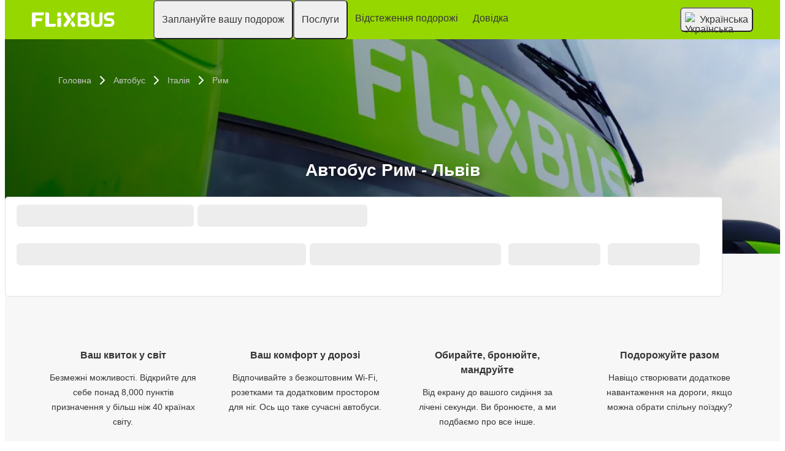

--- FILE ---
content_type: text/html; charset=UTF-8
request_url: https://www.flixbus.ua/avtobusni-marshruty/rym-lviv
body_size: 19767
content:

    
    
    
    
    
    

    
<!DOCTYPE html>






<html lang='uk' class="flix-theme-default">

<head>
    
    <meta charset="utf-8"/>
    <meta name="viewport" content="width=device-width,minimum-scale=1"/>
    <meta name="theme-color" content="#97D700"/>


    <meta name="description" content="✔ Твій автобусний маршрут між містами Рим та Львів ✓ Безкоштовний Wi-Fi, розетки та туалети на борту  ✓ Безпечна оплата карткою онлайн ✓ Зручно змінюйте ваше бронювання."/>

    <meta name="robots" content="index,follow"/>

    <title>Автобус Рим - Львів | FlixBus</title>

    <link rel="preload" as="script" href="https://cdn-cf.cms.flixbus.com/drupal-assets/goflix-assets/static/bundles/js/abTestHandler.117d61.js"/>

    <script src="https://cdn-cf.cms.flixbus.com/drupal-assets/goflix-assets/static/bundles/js/abTestHandler.117d61.js"></script>

    <link rel="canonical" href="https://www.flixbus.ua/avtobusni-marshruty/rym-lviv" />

    
      
        
      
        
      
        
      
        
      
        
      
        
      
        
      
        
      
        
      
        
      
        
      
        
      
        
          
            <link rel="alternate" hreflang="x-default" href="https://global.flixbus.com/bus-routes/bus-rome-lviv"/>
          
        
      
        
      
        
      
        
      
        
      
        
      
        
      
        
      
        
      
        
      
        
      
        
      
        
      
        
      
        
          
            <link rel="alternate" hreflang="it" href="https://www.flixbus.it/tratte-autobus/roma-lwiw"/>
          
        
      
        
      
        
      
        
      
        
      
        
      
        
      
        
      
        
      
        
      
        
      
        
      
        
      
        
      
        
      
        
      
        
      
        
      
        
      
        
      
        
          
            <link rel="alternate" hreflang="uk" href="https://www.flixbus.ua/avtobusni-marshruty/rym-lviv"/>
          
        
      
        
      
    

    
    <link
            rel="apple-touch-icon"
            type="image/png"
            sizes="57x57"
            href="https://cdn-cf.cms.flixbus.com/drupal-assets/favicon/flixbus/apple-icon-57x57.png"
    />
    
    <link
            rel="apple-touch-icon"
            type="image/png"
            sizes="60x60"
            href="https://cdn-cf.cms.flixbus.com/drupal-assets/favicon/flixbus/apple-icon-60x60.png"
    />
    
    <link
            rel="apple-touch-icon"
            type="image/png"
            sizes="72x72"
            href="https://cdn-cf.cms.flixbus.com/drupal-assets/favicon/flixbus/apple-icon-72x72.png"
    />
    
    <link
            rel="apple-touch-icon"
            type="image/png"
            sizes="76x76"
            href="https://cdn-cf.cms.flixbus.com/drupal-assets/favicon/flixbus/apple-icon-76x76.png"
    />
    
    <link
            rel="apple-touch-icon"
            type="image/png"
            sizes="114x114"
            href="https://cdn-cf.cms.flixbus.com/drupal-assets/favicon/flixbus/apple-icon-114x114.png"
    />
    
    <link
            rel="apple-touch-icon"
            type="image/png"
            sizes="120x120"
            href="https://cdn-cf.cms.flixbus.com/drupal-assets/favicon/flixbus/apple-icon-120x120.png"
    />
    
    <link
            rel="apple-touch-icon"
            type="image/png"
            sizes="144x144"
            href="https://cdn-cf.cms.flixbus.com/drupal-assets/favicon/flixbus/apple-icon-144x144.png"
    />
    
    <link
            rel="apple-touch-icon"
            type="image/png"
            sizes="152x152"
            href="https://cdn-cf.cms.flixbus.com/drupal-assets/favicon/flixbus/apple-icon-152x152.png"
    />
    
    <link
            rel="apple-touch-icon"
            type="image/png"
            sizes="180x180"
            href="https://cdn-cf.cms.flixbus.com/drupal-assets/favicon/flixbus/apple-icon-180x180.png"
    />
    
    <link
            rel="icon"
            type="image/png"
            sizes="192x192"
            href="https://cdn-cf.cms.flixbus.com/drupal-assets/favicon/flixbus/android-icon-192x192.png"
    />
    
    <link
            rel="icon"
            type="image/png"
            sizes="96x96"
            href="https://cdn-cf.cms.flixbus.com/drupal-assets/favicon/flixbus/favicon-96x96.png"
    />
    
    <link
            rel="icon"
            type="image/png"
            sizes="32x32"
            href="https://cdn-cf.cms.flixbus.com/drupal-assets/favicon/flixbus/favicon-32x32.png"
    />
    
    <link
            rel="icon"
            type="image/png"
            sizes="16x16"
            href="https://cdn-cf.cms.flixbus.com/drupal-assets/favicon/flixbus/favicon-16x16.png"
    />
    

    <link rel="preconnect" href="//honeycomb.flixbus.com/"/>
    <link rel="preload" as="style" href="https://honeycomb.flixbus.com/dist/15.3.3/css/honeycomb-fonts.css" crossorigin=""/>
    <link href="https://honeycomb.flixbus.com/dist/15.3.3/css/honeycomb-fonts.css" rel="stylesheet" type="text/css" crossorigin=""/>
    <link rel="stylesheet" href="https://cdn-cf.cms.flixbus.com/drupal-assets/goflix-assets/static/bundles/css/city_connection.3eef52.css"/>
    <script src="https://cdn-cf.cms.flixbus.com/drupal-assets/goflix-assets/static/bundles/js/main.bbdbb0.js"></script>

    
      <script src="/assets/uc/cc.js"></script>
    

    <script>
      const isUEFA =  false 
      const style = document.createElement('style');
      let cssToAppend = '';
      if (isUEFA) {
        cssToAppend += `
              .uefa-margin {
                padding-top: var(--flix-spacing-4);
              }
            `;
      }
      style.innerHTML = cssToAppend;
      document.head.appendChild(style);
    </script>

</head>
<body class="flix-main-wrapper">


















































































































<header class="flix-header flix-header--unfixed">
    <div class="flix-header__inner">

        <div class="flix-header-skip-links">
            <a class="flix-skip-link" href="#main-content">
                Перейти до основного контенту
            </a>
        </div>

        <div class="flix-header-brand ">
            <a class="flix-header-brand__link" href="/" onclick="emitMainNavigationClickEvent('Logo')" aria-label="flixbus home graphic logo link">
            <img class="flix-header-brand__img" alt="" src="https://cdn-cf.cms.flixbus.com/drupal-assets/logos/flixbus.png" />
            </a>
        </div>


        <nav class="flix-header-nav" aria-label="Main">
            <ul class="flix-header-nav__list">
                
                
                
                <li class="flix-header-nav__item">
                    <button type="button" class="flix-header-nav__link" data-dropdown="Заплануйте_вашу_подорож"
                            data-event="hover">
                        <span class="flix-header-nav__text">Заплануйте вашу подорож</span>
                    </button>
                    <ul id="Заплануйте_вашу_подорож" class="flix-header-nav-subnav" hidden="">
                        
                        <li class="flix-header-nav-subnav__item">
                            <a class="flix-header-nav-subnav__link" href="/avtobusni-marshruty"
                               onclick="emitMainNavigationClickEvent(&#34;Маршрути&#34;)">
                                <span class="flix-header-nav-subnav__text">Маршрути</span>
                            </a>
                        </li>
                        
                        <li class="flix-header-nav-subnav__item">
                            <a class="flix-header-nav-subnav__link" href="/avtobus"
                               onclick="emitMainNavigationClickEvent(&#34;Розклад і зупинки&#34;)">
                                <span class="flix-header-nav-subnav__text">Розклад і зупинки</span>
                            </a>
                        </li>
                        
                    </ul>
                </li>
                
                
                
                <li class="flix-header-nav__item">
                    <button type="button" class="flix-header-nav__link" data-dropdown="Послуги"
                            data-event="hover">
                        <span class="flix-header-nav__text">Послуги</span>
                    </button>
                    <ul id="Послуги" class="flix-header-nav-subnav" hidden="">
                        
                        <li class="flix-header-nav-subnav__item">
                            <a class="flix-header-nav-subnav__link" href="/posluhy"
                               onclick="emitMainNavigationClickEvent(&#34;Усі послуги&#34;)">
                                <span class="flix-header-nav-subnav__text">Усі послуги</span>
                            </a>
                        </li>
                        
                        <li class="flix-header-nav-subnav__item">
                            <a class="flix-header-nav-subnav__link" href="/posluhy/posluhy-v-nashykh-avtobusakh"
                               onclick="emitMainNavigationClickEvent(&#34;Сервіс&#34;)">
                                <span class="flix-header-nav-subnav__text">Сервіс</span>
                            </a>
                        </li>
                        
                        <li class="flix-header-nav-subnav__item">
                            <a class="flix-header-nav-subnav__link" href="https://shop.flixbus.ua/rebooking/login"
                               onclick="emitMainNavigationClickEvent(&#34;Управління моїм бронюванням&#34;)">
                                <span class="flix-header-nav-subnav__text">Управління моїм бронюванням</span>
                            </a>
                        </li>
                        
                        <li class="flix-header-nav-subnav__item">
                            <a class="flix-header-nav-subnav__link" href="/kompaniia/bezpeka"
                               onclick="emitMainNavigationClickEvent(&#34;Безпека&#34;)">
                                <span class="flix-header-nav-subnav__text">Безпека</span>
                            </a>
                        </li>
                        
                        <li class="flix-header-nav-subnav__item">
                            <a class="flix-header-nav-subnav__link" href="/kompaniia/ekolohiia"
                               onclick="emitMainNavigationClickEvent(&#34;Екологічна відповідальність&#34;)">
                                <span class="flix-header-nav-subnav__text">Екологічна відповідальність</span>
                            </a>
                        </li>
                        
                    </ul>
                </li>
                
                
                
                <li class="flix-header-nav__item">
                    <a class="flix-header-nav__link" href="/track"
                       onclick="emitMainNavigationClickEvent(&#34;Відстеження подорожі&#34;)">
                        <span class="flix-header-nav__text">Відстеження подорожі</span>
                    </a>
                </li>
                
                
                
                <li class="flix-header-nav__item">
                    <a class="flix-header-nav__link" href="https://help.flixbus.com/s/?language=uk"
                       onclick="emitMainNavigationClickEvent(&#34;Довідка&#34;)">
                        <span class="flix-header-nav__text">Довідка</span>
                    </a>
                </li>
                
                
                
            </ul>
        </nav>

        <div class="flix-header-burger-menu">
            <button type="button" aria-label="Open main site navigation"
                    onclick="togglePanel()"
                    id="open-burger-menu-button"
                    class="flix-header-burger-menu__toggle flix-btn flix-btn--link flix-btn--square flix-btn--md"
                    aria-controls="menu-panel" aria-expanded="false"></button>
            <div id="menu-panel" class="flix-header-burger-menu__panel" hidden="">
                <button type="button" aria-label="Close main site navigation"
                        id="close-burger-menu-button"
                        class="flix-header-burger-menu__toggle flix-btn flix-btn--link flix-btn--square flix-btn--md"
                        aria-controls="menu-panel" onclick="togglePanel()" aria-expanded="true"></button>

                <nav class="flix-header-burger-menu__nav" aria-label="Main">
                    <ul class="flix-header-burger-menu__list">

                        
                        
                        
                        <li class="flix-header-burger-menu__item">
                            <button type="button" class="flix-header-burger-menu__link"
                                    data-dropdown="Заплануйте_вашу_подорож_Mobile" data-event="click">
                                <span class="flix-header-burger-menu__text">Заплануйте вашу подорож</span>
                            </button>
                            <ul id="Заплануйте_вашу_подорож_Mobile" class="flix-header-burger-menu-subnav" hidden="">
                                
                                <li class="flix-header-burger-menu-subnav__item">
                                    <a class="flix-header-burger-menu-subnav__link" href="/avtobusni-marshruty" onclick="emitMainNavigationClickEvent(&#34;Маршрути&#34;)">
                                        <span class="flix-header-burger-menu__text">Маршрути</span>
                                    </a>
                                </li>
                                
                                <li class="flix-header-burger-menu-subnav__item">
                                    <a class="flix-header-burger-menu-subnav__link" href="/avtobus" onclick="emitMainNavigationClickEvent(&#34;Розклад і зупинки&#34;)">
                                        <span class="flix-header-burger-menu__text">Розклад і зупинки</span>
                                    </a>
                                </li>
                                
                            </ul>
                        </li>
                        
                        
                        
                        <li class="flix-header-burger-menu__item">
                            <button type="button" class="flix-header-burger-menu__link"
                                    data-dropdown="Послуги_Mobile" data-event="click">
                                <span class="flix-header-burger-menu__text">Послуги</span>
                            </button>
                            <ul id="Послуги_Mobile" class="flix-header-burger-menu-subnav" hidden="">
                                
                                <li class="flix-header-burger-menu-subnav__item">
                                    <a class="flix-header-burger-menu-subnav__link" href="/posluhy" onclick="emitMainNavigationClickEvent(&#34;Усі послуги&#34;)">
                                        <span class="flix-header-burger-menu__text">Усі послуги</span>
                                    </a>
                                </li>
                                
                                <li class="flix-header-burger-menu-subnav__item">
                                    <a class="flix-header-burger-menu-subnav__link" href="/posluhy/posluhy-v-nashykh-avtobusakh" onclick="emitMainNavigationClickEvent(&#34;Сервіс&#34;)">
                                        <span class="flix-header-burger-menu__text">Сервіс</span>
                                    </a>
                                </li>
                                
                                <li class="flix-header-burger-menu-subnav__item">
                                    <a class="flix-header-burger-menu-subnav__link" href="https://shop.flixbus.ua/rebooking/login" onclick="emitMainNavigationClickEvent(&#34;Управління моїм бронюванням&#34;)">
                                        <span class="flix-header-burger-menu__text">Управління моїм бронюванням</span>
                                    </a>
                                </li>
                                
                                <li class="flix-header-burger-menu-subnav__item">
                                    <a class="flix-header-burger-menu-subnav__link" href="/kompaniia/bezpeka" onclick="emitMainNavigationClickEvent(&#34;Безпека&#34;)">
                                        <span class="flix-header-burger-menu__text">Безпека</span>
                                    </a>
                                </li>
                                
                                <li class="flix-header-burger-menu-subnav__item">
                                    <a class="flix-header-burger-menu-subnav__link" href="/kompaniia/ekolohiia" onclick="emitMainNavigationClickEvent(&#34;Екологічна відповідальність&#34;)">
                                        <span class="flix-header-burger-menu__text">Екологічна відповідальність</span>
                                    </a>
                                </li>
                                
                            </ul>
                        </li>
                        
                        
                        
                        <li class="flix-header-burger-menu__item">
                            <a class="flix-header-burger-menu__link" href="/track"
                               onclick="emitMainNavigationClickEvent(&#34;Відстеження подорожі&#34;)">
                                <span class="flix-header-burger-menu__text">Відстеження подорожі</span>
                            </a>
                        </li>
                        
                        
                        
                        <li class="flix-header-burger-menu__item">
                            <a class="flix-header-burger-menu__link" href="https://help.flixbus.com/s/?language=uk"
                               onclick="emitMainNavigationClickEvent(&#34;Довідка&#34;)">
                                <span class="flix-header-burger-menu__text">Довідка</span>
                            </a>
                        </li>
                        
                        
                        
                        <li class="flix-header-burger-menu__item" id="last-focus-mobile-nav">
                            <button type="button" class="flix-header-burger-menu__link flix-language-switcher__toggle" data-popup="language-selection-popup" data-firstfocusable="close-button" data-lastfocusable="last-focusable-item">
                                <img class="flix-language-switcher__flag" data-lazyload-src="https://cdn-cf.cms.flixbus.com/drupal-assets/flags/uk.min.svg" src="" alt="Українська"/>
                                Українська
                                <span class="flix-sr-only">Open language selection</span>
                            </button>
                        </li>

                    </ul>
                </nav>

            </div>
            <div onclick="togglePanel()" class="flix-header-burger-menu__overlay flix-overlay"></div>
        </div>


        <div class="flix-header-widgets">
            <div class="flix-language-switcher">
                <button type="button" class="flix-language-switcher__toggle" data-popup="language-selection-popup" data-firstfocusable="close-button" data-lastfocusable="last-focusable-item">
                    <img class="flix-language-switcher__flag" data-lazyload-src="https://cdn-cf.cms.flixbus.com/drupal-assets/flags/uk.min.svg" src="" alt="Українська"/>
                    Українська
                    <span class="flix-sr-only">Open language selection</span>
                </button>
            </div>
        </div>
    </div>
</header>


<div id="language-selection-popup" class="flix-language-switcher-popup" aria-label="Language selection" hidden="">
    <div class="flix-language-switcher-popup__body">
        <button type="button" id="close-button" aria-label="Close language selection" class="flix-language-switcher-popup__close flix-btn flix-btn--square flix-btn--sm flix-btn--link"></button>

        <section aria-labelledby="all-domains" class="flix-language-switcher-popup__region flix-language-switcher-popup__region--columns">
            <ul class="flix-language-switcher-popup__list">
                
                
                <li class="flix-language-switcher-popup__item">
                    <a class="flix-language-switcher-popup__link" id="" lang="bg" onclick="emitLanguageSwitcherClickEvent(&#34;bg&#34;)" href="//www.flixbus.bg">
                        <img class="flix-language-switcher__flag" data-lazyload-src="https://cdn-cf.cms.flixbus.com/drupal-assets/flags/bg.min.svg" src="" alt="Български"/>
                        Български
                    </a>
                </li>
                
                
                
                <li class="flix-language-switcher-popup__item">
                    <a class="flix-language-switcher-popup__link" id="" lang="bs" onclick="emitLanguageSwitcherClickEvent(&#34;bs&#34;)" href="//www.flixbus.ba">
                        <img class="flix-language-switcher__flag" data-lazyload-src="https://cdn-cf.cms.flixbus.com/drupal-assets/flags/bs.min.svg" src="" alt="Bosanski"/>
                        Bosanski
                    </a>
                </li>
                
                
                
                <li class="flix-language-switcher-popup__item">
                    <a class="flix-language-switcher-popup__link" id="" lang="ca" onclick="emitLanguageSwitcherClickEvent(&#34;ca&#34;)" href="//www.flixbus.cat">
                        <img class="flix-language-switcher__flag" data-lazyload-src="https://cdn-cf.cms.flixbus.com/drupal-assets/flags/ca.min.svg" src="" alt="Català"/>
                        Català
                    </a>
                </li>
                
                
                
                <li class="flix-language-switcher-popup__item">
                    <a class="flix-language-switcher-popup__link" id="" lang="cs" onclick="emitLanguageSwitcherClickEvent(&#34;cs&#34;)" href="//www.flixbus.cz">
                        <img class="flix-language-switcher__flag" data-lazyload-src="https://cdn-cf.cms.flixbus.com/drupal-assets/flags/cs.min.svg" src="" alt="Čeština"/>
                        Čeština
                    </a>
                </li>
                
                
                
                <li class="flix-language-switcher-popup__item">
                    <a class="flix-language-switcher-popup__link" id="" lang="da" onclick="emitLanguageSwitcherClickEvent(&#34;da&#34;)" href="//www.flixbus.dk">
                        <img class="flix-language-switcher__flag" data-lazyload-src="https://cdn-cf.cms.flixbus.com/drupal-assets/flags/da.min.svg" src="" alt="Dansk"/>
                        Dansk
                    </a>
                </li>
                
                
                
                <li class="flix-language-switcher-popup__item">
                    <a class="flix-language-switcher-popup__link" id="" lang="de" onclick="emitLanguageSwitcherClickEvent(&#34;de&#34;)" href="//www.flixbus.de">
                        <img class="flix-language-switcher__flag" data-lazyload-src="https://cdn-cf.cms.flixbus.com/drupal-assets/flags/de.min.svg" src="" alt="Deutsch"/>
                        Deutsch
                    </a>
                </li>
                
                
                
                <li class="flix-language-switcher-popup__item">
                    <a class="flix-language-switcher-popup__link" id="" lang="de-at" onclick="emitLanguageSwitcherClickEvent(&#34;de-at&#34;)" href="//www.flixbus.at">
                        <img class="flix-language-switcher__flag" data-lazyload-src="https://cdn-cf.cms.flixbus.com/drupal-assets/flags/de-at.min.svg" src="" alt="Deutsch"/>
                        Deutsch
                    </a>
                </li>
                
                
                
                <li class="flix-language-switcher-popup__item">
                    <a class="flix-language-switcher-popup__link" id="" lang="de-ch" onclick="emitLanguageSwitcherClickEvent(&#34;de-ch&#34;)" href="//www.flixbus.ch">
                        <img class="flix-language-switcher__flag" data-lazyload-src="https://cdn-cf.cms.flixbus.com/drupal-assets/flags/de-ch.min.svg" src="" alt="Deutsch"/>
                        Deutsch
                    </a>
                </li>
                
                
                
                <li class="flix-language-switcher-popup__item">
                    <a class="flix-language-switcher-popup__link" id="" lang="et" onclick="emitLanguageSwitcherClickEvent(&#34;et&#34;)" href="//www.flixbus.ee">
                        <img class="flix-language-switcher__flag" data-lazyload-src="https://cdn-cf.cms.flixbus.com/drupal-assets/flags/et.min.svg" src="" alt="Eesti"/>
                        Eesti
                    </a>
                </li>
                
                
                
                <li class="flix-language-switcher-popup__item">
                    <a class="flix-language-switcher-popup__link" id="" lang="el" onclick="emitLanguageSwitcherClickEvent(&#34;el&#34;)" href="//www.flixbus.gr">
                        <img class="flix-language-switcher__flag" data-lazyload-src="https://cdn-cf.cms.flixbus.com/drupal-assets/flags/el.min.svg" src="" alt="Ελληνικά"/>
                        Ελληνικά
                    </a>
                </li>
                
                
                
                <li class="flix-language-switcher-popup__item">
                    <a class="flix-language-switcher-popup__link" id="" lang="en-us" onclick="emitLanguageSwitcherClickEvent(&#34;en-us&#34;)" href="//www.flixbus.com">
                        <img class="flix-language-switcher__flag" data-lazyload-src="https://cdn-cf.cms.flixbus.com/drupal-assets/flags/en-us.min.svg" src="" alt="English"/>
                        English
                    </a>
                </li>
                
                
                
                <li class="flix-language-switcher-popup__item">
                    <a class="flix-language-switcher-popup__link" id="" lang="en-gb" onclick="emitLanguageSwitcherClickEvent(&#34;en-gb&#34;)" href="//www.flixbus.co.uk">
                        <img class="flix-language-switcher__flag" data-lazyload-src="https://cdn-cf.cms.flixbus.com/drupal-assets/flags/en-gb.min.svg" src="" alt="English"/>
                        English
                    </a>
                </li>
                
                
                
                <li class="flix-language-switcher-popup__item">
                    <a class="flix-language-switcher-popup__link" id="" lang="en" onclick="emitLanguageSwitcherClickEvent(&#34;en-gl&#34;)" href="//global.flixbus.com/bus-routes/bus-rome-lviv">
                        <img class="flix-language-switcher__flag" data-lazyload-src="https://cdn-cf.cms.flixbus.com/drupal-assets/flags/en-gl.min.svg" src="" alt="English"/>
                        English
                    </a>
                </li>
                
                
                
                <li class="flix-language-switcher-popup__item">
                    <a class="flix-language-switcher-popup__link" id="" lang="en-ca" onclick="emitLanguageSwitcherClickEvent(&#34;en-ca&#34;)" href="//www.flixbus.ca">
                        <img class="flix-language-switcher__flag" data-lazyload-src="https://cdn-cf.cms.flixbus.com/drupal-assets/flags/en-ca.min.svg" src="" alt="English"/>
                        English
                    </a>
                </li>
                
                
                
                <li class="flix-language-switcher-popup__item">
                    <a class="flix-language-switcher-popup__link" id="" lang="en-in" onclick="emitLanguageSwitcherClickEvent(&#34;en-in&#34;)" href="//www.flixbus.in">
                        <img class="flix-language-switcher__flag" data-lazyload-src="https://cdn-cf.cms.flixbus.com/drupal-assets/flags/en-in.min.svg" src="" alt="English"/>
                        English
                    </a>
                </li>
                
                
                
                <li class="flix-language-switcher-popup__item">
                    <a class="flix-language-switcher-popup__link" id="" lang="en-ie" onclick="emitLanguageSwitcherClickEvent(&#34;en-ie&#34;)" href="//www.flixbus.ie">
                        <img class="flix-language-switcher__flag" data-lazyload-src="https://cdn-cf.cms.flixbus.com/drupal-assets/flags/en-ie.min.svg" src="" alt="English"/>
                        English
                    </a>
                </li>
                
                
                
                <li class="flix-language-switcher-popup__item">
                    <a class="flix-language-switcher-popup__link" id="" lang="en-au" onclick="emitLanguageSwitcherClickEvent(&#34;en-au&#34;)" href="//www.flixbus.com.au">
                        <img class="flix-language-switcher__flag" data-lazyload-src="https://cdn-cf.cms.flixbus.com/drupal-assets/flags/en-au.min.svg" src="" alt="English"/>
                        English
                    </a>
                </li>
                
                
                
                <li class="flix-language-switcher-popup__item">
                    <a class="flix-language-switcher-popup__link" id="" lang="es-es" onclick="emitLanguageSwitcherClickEvent(&#34;es&#34;)" href="//www.flixbus.es">
                        <img class="flix-language-switcher__flag" data-lazyload-src="https://cdn-cf.cms.flixbus.com/drupal-assets/flags/es.min.svg" src="" alt="Español"/>
                        Español
                    </a>
                </li>
                
                
                
                <li class="flix-language-switcher-popup__item">
                    <a class="flix-language-switcher-popup__link" id="" lang="es-us" onclick="emitLanguageSwitcherClickEvent(&#34;es-us&#34;)" href="//es-us.flixbus.com">
                        <img class="flix-language-switcher__flag" data-lazyload-src="https://cdn-cf.cms.flixbus.com/drupal-assets/flags/es-us.min.svg" src="" alt="Español"/>
                        Español
                    </a>
                </li>
                
                
                
                <li class="flix-language-switcher-popup__item">
                    <a class="flix-language-switcher-popup__link" id="" lang="es-cl" onclick="emitLanguageSwitcherClickEvent(&#34;es-cl&#34;)" href="//www.flixbus.cl">
                        <img class="flix-language-switcher__flag" data-lazyload-src="https://cdn-cf.cms.flixbus.com/drupal-assets/flags/es-cl.min.svg" src="" alt="Español"/>
                        Español
                    </a>
                </li>
                
                
                
                <li class="flix-language-switcher-popup__item">
                    <a class="flix-language-switcher-popup__link" id="" lang="es-mx" onclick="emitLanguageSwitcherClickEvent(&#34;es-mx&#34;)" href="//www.flix.com.mx">
                        <img class="flix-language-switcher__flag" data-lazyload-src="https://cdn-cf.cms.flixbus.com/drupal-assets/flags/es-mx.min.svg" src="" alt="Español"/>
                        Español
                    </a>
                </li>
                
                
                
                <li class="flix-language-switcher-popup__item">
                    <a class="flix-language-switcher-popup__link" id="" lang="fr" onclick="emitLanguageSwitcherClickEvent(&#34;fr&#34;)" href="//www.flixbus.fr">
                        <img class="flix-language-switcher__flag" data-lazyload-src="https://cdn-cf.cms.flixbus.com/drupal-assets/flags/fr.min.svg" src="" alt="Français"/>
                        Français
                    </a>
                </li>
                
                
                
                <li class="flix-language-switcher-popup__item">
                    <a class="flix-language-switcher-popup__link" id="" lang="fr-be" onclick="emitLanguageSwitcherClickEvent(&#34;fr-be&#34;)" href="//fr.flixbus.be">
                        <img class="flix-language-switcher__flag" data-lazyload-src="https://cdn-cf.cms.flixbus.com/drupal-assets/flags/fr-be.min.svg" src="" alt="Français"/>
                        Français
                    </a>
                </li>
                
                
                
                <li class="flix-language-switcher-popup__item">
                    <a class="flix-language-switcher-popup__link" id="" lang="fr-ch" onclick="emitLanguageSwitcherClickEvent(&#34;fr-ch&#34;)" href="//fr.flixbus.ch">
                        <img class="flix-language-switcher__flag" data-lazyload-src="https://cdn-cf.cms.flixbus.com/drupal-assets/flags/fr-ch.min.svg" src="" alt="Français"/>
                        Français
                    </a>
                </li>
                
                
                
                <li class="flix-language-switcher-popup__item">
                    <a class="flix-language-switcher-popup__link" id="" lang="fr-ca" onclick="emitLanguageSwitcherClickEvent(&#34;fr-ca&#34;)" href="//fr.flixbus.ca">
                        <img class="flix-language-switcher__flag" data-lazyload-src="https://cdn-cf.cms.flixbus.com/drupal-assets/flags/fr-ca.min.svg" src="" alt="Français"/>
                        Français
                    </a>
                </li>
                
                
                
                <li class="flix-language-switcher-popup__item">
                    <a class="flix-language-switcher-popup__link" id="" lang="hr" onclick="emitLanguageSwitcherClickEvent(&#34;hr&#34;)" href="//www.flixbus.hr">
                        <img class="flix-language-switcher__flag" data-lazyload-src="https://cdn-cf.cms.flixbus.com/drupal-assets/flags/hr.min.svg" src="" alt="Hrvatski"/>
                        Hrvatski
                    </a>
                </li>
                
                
                
                <li class="flix-language-switcher-popup__item">
                    <a class="flix-language-switcher-popup__link" id="" lang="it" onclick="emitLanguageSwitcherClickEvent(&#34;it&#34;)" href="//www.flixbus.it/tratte-autobus/roma-lwiw">
                        <img class="flix-language-switcher__flag" data-lazyload-src="https://cdn-cf.cms.flixbus.com/drupal-assets/flags/it.min.svg" src="" alt="Italiano"/>
                        Italiano
                    </a>
                </li>
                
                
                
                <li class="flix-language-switcher-popup__item">
                    <a class="flix-language-switcher-popup__link" id="" lang="it-ch" onclick="emitLanguageSwitcherClickEvent(&#34;it-ch&#34;)" href="//it.flixbus.ch">
                        <img class="flix-language-switcher__flag" data-lazyload-src="https://cdn-cf.cms.flixbus.com/drupal-assets/flags/it-ch.min.svg" src="" alt="Italiano"/>
                        Italiano
                    </a>
                </li>
                
                
                
                <li class="flix-language-switcher-popup__item">
                    <a class="flix-language-switcher-popup__link" id="" lang="lv" onclick="emitLanguageSwitcherClickEvent(&#34;lv&#34;)" href="//www.flixbus.lv">
                        <img class="flix-language-switcher__flag" data-lazyload-src="https://cdn-cf.cms.flixbus.com/drupal-assets/flags/lv.min.svg" src="" alt="Latviešu"/>
                        Latviešu
                    </a>
                </li>
                
                
                
                <li class="flix-language-switcher-popup__item">
                    <a class="flix-language-switcher-popup__link" id="" lang="lt" onclick="emitLanguageSwitcherClickEvent(&#34;lt&#34;)" href="//www.flixbus.lt">
                        <img class="flix-language-switcher__flag" data-lazyload-src="https://cdn-cf.cms.flixbus.com/drupal-assets/flags/lt.min.svg" src="" alt="Lietuvių"/>
                        Lietuvių
                    </a>
                </li>
                
                
                
                <li class="flix-language-switcher-popup__item">
                    <a class="flix-language-switcher-popup__link" id="" lang="hu" onclick="emitLanguageSwitcherClickEvent(&#34;hu&#34;)" href="//www.flixbus.hu">
                        <img class="flix-language-switcher__flag" data-lazyload-src="https://cdn-cf.cms.flixbus.com/drupal-assets/flags/hu.min.svg" src="" alt="Magyar"/>
                        Magyar
                    </a>
                </li>
                
                
                
                <li class="flix-language-switcher-popup__item">
                    <a class="flix-language-switcher-popup__link" id="" lang="mk" onclick="emitLanguageSwitcherClickEvent(&#34;mk&#34;)" href="//www.flixbus.mk">
                        <img class="flix-language-switcher__flag" data-lazyload-src="https://cdn-cf.cms.flixbus.com/drupal-assets/flags/mk.min.svg" src="" alt="Македонски"/>
                        Македонски
                    </a>
                </li>
                
                
                
                <li class="flix-language-switcher-popup__item">
                    <a class="flix-language-switcher-popup__link" id="" lang="nl" onclick="emitLanguageSwitcherClickEvent(&#34;nl&#34;)" href="//www.flixbus.nl">
                        <img class="flix-language-switcher__flag" data-lazyload-src="https://cdn-cf.cms.flixbus.com/drupal-assets/flags/nl.min.svg" src="" alt="Nederlands"/>
                        Nederlands
                    </a>
                </li>
                
                
                
                <li class="flix-language-switcher-popup__item">
                    <a class="flix-language-switcher-popup__link" id="" lang="nl-be" onclick="emitLanguageSwitcherClickEvent(&#34;nl-be&#34;)" href="//www.flixbus.be">
                        <img class="flix-language-switcher__flag" data-lazyload-src="https://cdn-cf.cms.flixbus.com/drupal-assets/flags/nl-be.min.svg" src="" alt="Nederlands"/>
                        Nederlands
                    </a>
                </li>
                
                
                
                <li class="flix-language-switcher-popup__item">
                    <a class="flix-language-switcher-popup__link" id="" lang="nb" onclick="emitLanguageSwitcherClickEvent(&#34;nb&#34;)" href="//www.flixbus.no">
                        <img class="flix-language-switcher__flag" data-lazyload-src="https://cdn-cf.cms.flixbus.com/drupal-assets/flags/nb.min.svg" src="" alt="Norsk (bokmål)"/>
                        Norsk (bokmål)
                    </a>
                </li>
                
                
                
                <li class="flix-language-switcher-popup__item">
                    <a class="flix-language-switcher-popup__link" id="" lang="pl" onclick="emitLanguageSwitcherClickEvent(&#34;pl&#34;)" href="//www.flixbus.pl">
                        <img class="flix-language-switcher__flag" data-lazyload-src="https://cdn-cf.cms.flixbus.com/drupal-assets/flags/pl.min.svg" src="" alt="Polski"/>
                        Polski
                    </a>
                </li>
                
                
                
                <li class="flix-language-switcher-popup__item">
                    <a class="flix-language-switcher-popup__link" id="" lang="pt-pt" onclick="emitLanguageSwitcherClickEvent(&#34;pt-pt&#34;)" href="//www.flixbus.pt">
                        <img class="flix-language-switcher__flag" data-lazyload-src="https://cdn-cf.cms.flixbus.com/drupal-assets/flags/pt-pt.min.svg" src="" alt="Português"/>
                        Português
                    </a>
                </li>
                
                
                
                <li class="flix-language-switcher-popup__item">
                    <a class="flix-language-switcher-popup__link" id="" lang="pt-br" onclick="emitLanguageSwitcherClickEvent(&#34;pt-br&#34;)" href="//www.flixbus.com.br">
                        <img class="flix-language-switcher__flag" data-lazyload-src="https://cdn-cf.cms.flixbus.com/drupal-assets/flags/pt-br.min.svg" src="" alt="Português"/>
                        Português
                    </a>
                </li>
                
                
                
                <li class="flix-language-switcher-popup__item">
                    <a class="flix-language-switcher-popup__link" id="" lang="ro" onclick="emitLanguageSwitcherClickEvent(&#34;ro&#34;)" href="//www.flixbus.ro">
                        <img class="flix-language-switcher__flag" data-lazyload-src="https://cdn-cf.cms.flixbus.com/drupal-assets/flags/ro.min.svg" src="" alt="Română"/>
                        Română
                    </a>
                </li>
                
                
                
                <li class="flix-language-switcher-popup__item">
                    <a class="flix-language-switcher-popup__link" id="" lang="sq" onclick="emitLanguageSwitcherClickEvent(&#34;sq&#34;)" href="//www.flixbus.al">
                        <img class="flix-language-switcher__flag" data-lazyload-src="https://cdn-cf.cms.flixbus.com/drupal-assets/flags/sq.min.svg" src="" alt="Shqip"/>
                        Shqip
                    </a>
                </li>
                
                
                
                <li class="flix-language-switcher-popup__item">
                    <a class="flix-language-switcher-popup__link" id="" lang="sk" onclick="emitLanguageSwitcherClickEvent(&#34;sk&#34;)" href="//www.flixbus.sk">
                        <img class="flix-language-switcher__flag" data-lazyload-src="https://cdn-cf.cms.flixbus.com/drupal-assets/flags/sk.min.svg" src="" alt="Slovenčina"/>
                        Slovenčina
                    </a>
                </li>
                
                
                
                <li class="flix-language-switcher-popup__item">
                    <a class="flix-language-switcher-popup__link" id="" lang="sl" onclick="emitLanguageSwitcherClickEvent(&#34;sl&#34;)" href="//www.flixbus.si">
                        <img class="flix-language-switcher__flag" data-lazyload-src="https://cdn-cf.cms.flixbus.com/drupal-assets/flags/sl.min.svg" src="" alt="Slovenščina"/>
                        Slovenščina
                    </a>
                </li>
                
                
                
                <li class="flix-language-switcher-popup__item">
                    <a class="flix-language-switcher-popup__link" id="" lang="sr" onclick="emitLanguageSwitcherClickEvent(&#34;sr&#34;)" href="//www.flixbus.rs">
                        <img class="flix-language-switcher__flag" data-lazyload-src="https://cdn-cf.cms.flixbus.com/drupal-assets/flags/sr.min.svg" src="" alt="Srpski"/>
                        Srpski
                    </a>
                </li>
                
                
                
                <li class="flix-language-switcher-popup__item">
                    <a class="flix-language-switcher-popup__link" id="" lang="fi" onclick="emitLanguageSwitcherClickEvent(&#34;fi&#34;)" href="//www.flixbus.fi">
                        <img class="flix-language-switcher__flag" data-lazyload-src="https://cdn-cf.cms.flixbus.com/drupal-assets/flags/fi.min.svg" src="" alt="Suomi"/>
                        Suomi
                    </a>
                </li>
                
                
                
                <li class="flix-language-switcher-popup__item">
                    <a class="flix-language-switcher-popup__link" id="" lang="sv" onclick="emitLanguageSwitcherClickEvent(&#34;sv&#34;)" href="//www.flixbus.se">
                        <img class="flix-language-switcher__flag" data-lazyload-src="https://cdn-cf.cms.flixbus.com/drupal-assets/flags/sv.min.svg" src="" alt="Svenska"/>
                        Svenska
                    </a>
                </li>
                
                
                
                <li class="flix-language-switcher-popup__item">
                    <a class="flix-language-switcher-popup__link" id="" lang="tr" onclick="emitLanguageSwitcherClickEvent(&#34;tr&#34;)" href="//www.flixbus.com.tr">
                        <img class="flix-language-switcher__flag" data-lazyload-src="https://cdn-cf.cms.flixbus.com/drupal-assets/flags/tr.min.svg" src="" alt="Türkçe"/>
                        Türkçe
                    </a>
                </li>
                
                
                
                <li class="flix-language-switcher-popup__item">
                    <a class="flix-language-switcher-popup__link" id="" onclick="emitLanguageSwitcherClickEvent(&#34;uk&#34;)" href="//www.flixbus.ua/avtobusni-marshruty/rym-lviv" aria-current="true">
                        <img class="flix-language-switcher__flag" data-lazyload-src="https://cdn-cf.cms.flixbus.com/drupal-assets/flags/uk.min.svg" src="" alt="Українська"/>
                        Українська
                    </a>
                </li>
                
                
                
                <li class="flix-language-switcher-popup__item">
                    <a class="flix-language-switcher-popup__link" id="last-focusable-item" lang="zh-us" onclick="emitLanguageSwitcherClickEvent(&#34;zh-us&#34;)" href="//zh-us.flixbus.com">
                        <img class="flix-language-switcher__flag" data-lazyload-src="https://cdn-cf.cms.flixbus.com/drupal-assets/flags/zh-us.min.svg" src="" alt="中文"/>
                        中文
                    </a>
                </li>
                
                
            </ul>
        </section>
    </div>
    <div onclick="handleLangSwitcherClose()" class="flix-overlay"></div>
</div>




    <main id="main-content">
    <script>
      abTestHandler();
    </script>
    












<section class="city-connection-hero">
    


    
        

<script type="application/ld+json">
    {
        "@context": "https://schema.org",
        "@type": "BreadcrumbList",
        "itemListElement": [
            
            
            {
            "@type": "ListItem",
            "position":  1 ,
            "name": "Головна",
            "item": "https://www.flixbus.ua/"
            },
            
            
            
            {
            "@type": "ListItem",
            "position":  2 ,
            "name": "Автобус",
            "item": "https://www.flixbus.ua/avtobus"
            },
            
            
            
            {
            "@type": "ListItem",
            "position":  3 ,
            "name": "Італія",
            "item": "https://www.flixbus.ua/avtobus/italiia"
            },
            
            
            
            {
            "@type": "ListItem",
            "position":  4 ,
            "name": "Рим",
            "item": "https://www.flixbus.ua/avtobus/rym"
            },
            
            
            
            {
            "@type": "ListItem",
            "position":  5 ,
            "name": "Рим - Львів"
            }
            
            
        ]
    }
</script>

<div class="breadcrumbs flix-theme-dark">
    <div class="flix-page-container">
        <nav aria-label="Breadcrumb">
            <ol class="flix-breadcrumbs">
                
                
                
                <li class="flix-breadcrumbs__item breadcrumbs--item">
                    
                    <a class="flix-breadcrumbs__link breadcrumbs--link" title="Головна" href="/">Головна</a>
                    
                </li>
                
                <li class="flix-breadcrumbs__item breadcrumbs--item">
                    
                    <a class="flix-breadcrumbs__link breadcrumbs--link" title="Автобус" href="/avtobus">Автобус</a>
                    
                </li>
                
                <li class="flix-breadcrumbs__item breadcrumbs--item">
                    
                    <a class="flix-breadcrumbs__link breadcrumbs--link" title="Італія" href="/avtobus/italiia">Італія</a>
                    
                </li>
                
                <li class="flix-breadcrumbs__item breadcrumbs--item">
                    
                    <a class="flix-breadcrumbs__link breadcrumbs--link" title="Рим" href="/avtobus/rym">Рим</a>
                    
                </li>
                
            </ol>
        </nav>
    </div>
</div>

    

    <img
        src="https://cdn-cf.cms.flixbus.com/drupal-assets/2023-02/flixbus-lpg-hero_0.jpeg"
        srcset="https://cdn-cf.cms.flixbus.com/drupal-assets/styles/hero_image_600w/s3/2023-02/flixbus-lpg-hero_0.jpeg.webp 600w, https://cdn-cf.cms.flixbus.com/drupal-assets/styles/hero_image_1200w/s3/2023-02/flixbus-lpg-hero_0.jpeg.webp 1200w, https://cdn-cf.cms.flixbus.com/drupal-assets/styles/hero_image/s3/2023-02/flixbus-lpg-hero_0.jpeg.webp 1600w"
        sizes="100vw"
        class="city-connection-hero__image"
        alt=""
        loading="eager"
    />

    
        <div class="city-connection-hero__image-shadow"></div>
    

        
        <div class="city-connection-hero__container">
            <h1 class="flix-h1 flix-h1--space-flush city-connection-hero__title">
                Автобус Рим - Львів
            </h1>
            
            <span class="city-connection-hero__subtitle">
                    від 4 819,00 грн
                </span>
            
        </div>
     
    
    

</section>


<div class="search-mask-container ">
    <div id="search-mask-placeholder" class="sm-placeholder-container  flix-grid">
        <div class="flix-col-12 flix-col-6-sm sm-placeholder-padding-0">
            <div class="flix-grid sm-placeholder-padding-0">
                <div class="flix-col-6 sm-placeholder-padding-0">
                    <span class="flix-skeleton flix-skeleton--h-lg"></span>
                </div>
                <div class="flix-col-6">
                    <span class="flix-skeleton flix-skeleton--h-lg"></span>
                </div>
            </div>
        </div>
        <div class="flix-col-12 flix-grid sm-placeholder-padding-0">
            <div class="flix-col-12 flix-col-5-xl sm-placeholder-padding-0">
                <span class="flix-skeleton flix-skeleton--h-lg"></span>
            </div>
            <div class="flix-grid flix-col-7-xl">
                <div class="flix-col-12 flix-col-4-sm flix-col-6-xl">
                    <span class="flix-skeleton flix-skeleton--h-lg"></span>
                </div>
                <div class="flix-col-12 flix-col-4-sm flix-col-3-xl">
                    <span class="flix-skeleton flix-skeleton--h-lg"></span>
                </div>
                <div class="flix-col-12 flix-col-4-sm flix-col-3-xl">
                    <span class="flix-skeleton flix-skeleton--h-lg"></span>
                </div>
                <div class="flix-col-12 flix-hidden-sm flix-hidden-md flix-hidden-lg flix-hidden-xl">
                    <span class="flix-skeleton flix-skeleton--h-lg"></span>
                </div>
            </div>
        </div>
    </div>
    <div id="search-mask-component"></div>
</div>

<script>
    window.addEventListener('load', function () {
        if (typeof injectSearchMask === 'function') {
            injectSearchMask("uk", "40de90ff-8646-11e6-9066-549f350fcb0c", "40e2d079-8646-11e6-9066-549f350fcb0c", "", "https:\/\/shop.flixbus.ua", "flixbus");
        } else {
            console.error('injectSearchMask function is not available');
        }
    }, { passive: true });
</script>




    
    

<section class="usp-section">
    <div class="usp-container flix-page-container">
        <div class="flix-grid">
            
            <div class="flix-col-12 flix-col-6-sm flix-col-3-xl">
                <div class="usp-item">
                    <div class="usp-icon-container">
                        <flix-icon name="location" size="6" color="primary" aria-hidden="true"/>
                    </div>
                    <div class="usp-content">
                        <h2 class="flix-h4 usp-title">
                            Ваш квиток у світ
                        </h2>
                        <div class="usp-text">
                            Безмежні можливості. Відкрийте для себе понад 8,000 пунктів призначення у більш ніж 40 країнах світу.
                        </div>
                        
                    </div>
                </div>
            </div>
            
            <div class="flix-col-12 flix-col-6-sm flix-col-3-xl">
                <div class="usp-item">
                    <div class="usp-icon-container">
                        <flix-icon name="bus" size="6" color="primary" aria-hidden="true"/>
                    </div>
                    <div class="usp-content">
                        <h2 class="flix-h4 usp-title">
                            Ваш комфорт у дорозі
                        </h2>
                        <div class="usp-text">
                            Відпочивайте з безкоштовним Wi-Fi, розетками та додатковим простором для ніг. Ось що таке сучасні автобуси.
                        </div>
                        
                    </div>
                </div>
            </div>
            
            <div class="flix-col-12 flix-col-6-sm flix-col-3-xl">
                <div class="usp-item">
                    <div class="usp-icon-container">
                        <flix-icon name="desktop-phone" size="6" color="primary" aria-hidden="true"/>
                    </div>
                    <div class="usp-content">
                        <h2 class="flix-h4 usp-title">
                            Обирайте, бронюйте, мандруйте
                        </h2>
                        <div class="usp-text">
                            Від екрану до вашого сидіння за лічені секунди. Ви бронюєте, а ми подбаємо про все інше.
                        </div>
                        
                    </div>
                </div>
            </div>
            
            <div class="flix-col-12 flix-col-6-sm flix-col-3-xl">
                <div class="usp-item">
                    <div class="usp-icon-container">
                        <flix-icon name="group" size="6" color="primary" aria-hidden="true"/>
                    </div>
                    <div class="usp-content">
                        <h2 class="flix-h4 usp-title">
                            Подорожуйте разом
                        </h2>
                        <div class="usp-text">
                            Навіщо створювати додаткове навантаження на дороги, якщо можна обрати спільну поїздку?
                        </div>
                        
                    </div>
                </div>
            </div>
            
        </div>

    </div>
</section>


    
         







<div class="social-proof">
  <hr class="flix-divider social-proof__divider">
  <div class="social-proof__container flix-page-container">
    <p
      class="social-proof__text"
      data-main-string="Найпопулярніший вибір для подорожей {numberOfPeople} у 2024."
      data-secondary-string="понад 90 млн людей"
    ></p>
    <div class="social-proof__logos">
      
        
        <img src="https://cdn-cf.cms.flixbus.com/drupal-assets/social-proof-logos/flixbus-greyscale-70.svg" alt="" class="social-proof__logo" data-logo-id="flixbus" />
        
      
        
        <img src="https://cdn-cf.cms.flixbus.com/drupal-assets/social-proof-logos/flixtrain-greyscale-70.svg" alt="" class="social-proof__logo" data-logo-id="flixtrain" />
        
      
        
        <img src="https://cdn-cf.cms.flixbus.com/drupal-assets/social-proof-logos/greyhound-greyscale-70.svg" alt="" class="social-proof__logo" data-logo-id="greyhound" />
        
      
        
        <img src="https://cdn-cf.cms.flixbus.com/drupal-assets/social-proof-logos/kamil-greyscale-70.svg" alt="" class="social-proof__logo" data-logo-id="kamil" />
        
      
    </div>
  </div>
</div>



    
    


























    



<section id="trip-overview" class="flix-page-container city-connection-trip-overview-container">
    <div class="city-connection-trip-overview-header">
        <h2 class="city-connection-trip-overview-title" section-title="section-title">Що очікувати від вашої подорожі</h2>
        <div class="city-connection-trip-overview-subtitle">Швидкі, зручні та доступні за ціною варіанти з Рим до Львів</div>
    </div>

    
    
    <div id="trip-cards" class="city-connection-trip-overview-cards city-connection-trip-overview-cards-row">
        
        
        
        
        <div
            class="city-connection-trip-overview-card city-connection-trip-overview-card--flix ">
            <div class="city-connection-trip-overview-card-details">
                <div
                    class="city-connection-trip-overview-card-title-details">
                    
                    <h4 class="city-connection-trip-overview-card-subtitle">
                        Середня тривалість подорожі
                    </h4>
                    <h1 class="city-connection-trip-overview-card-title">
                        38 год 44 хв
                    </h1>
                    
                </div>
                
            </div>
            <img class="city-connection-trip-overview-card-icon"
                    data-lazyload-src="https://cdn-cf.cms.flixbus.com/drupal-assets/illustrations/flix/illustration-traveller.avif" alt="Card icon" />
        </div>
        
        
        
        <div
            class="city-connection-trip-overview-card city-connection-trip-overview-card--flix ">
            <div class="city-connection-trip-overview-card-details">
                <div
                    class="city-connection-trip-overview-card-title-details">
                    
                    <h4 class="city-connection-trip-overview-card-subtitle">
                        Середня відстань
                    </h4>
                    <h1 class="city-connection-trip-overview-card-title">
                        2163 км
                    </h1>
                    
                </div>
                
            </div>
            <img class="city-connection-trip-overview-card-icon"
                    data-lazyload-src="https://cdn-cf.cms.flixbus.com/drupal-assets/illustrations/flix/illustration-distance.avif" alt="Card icon" />
        </div>
        
        
        
        
        
        
    </div>

    
    <div class="city-connection-trip-overview-cards">
        
        
        
        
        
        
        <div
            class="city-connection-trip-overview-card city-connection-trip-overview-card--flix  city-connection-trip-overview-card-link ">
            <div class="city-connection-trip-overview-card-details">
                <div
                    class="city-connection-trip-overview-card-title-details">
                    
                    <h4 class="city-connection-trip-overview-card-subtitle">
                        Найдешевша подорож
                    </h4>
                    <h1 class="city-connection-trip-overview-card-title">
                        від 4 819,00 грн
                    </h1>
                    
                </div>
                
                <div class="city-connection-trip-overview-card-description">
                    
                    
                    <button type="button" class="flix-btn flix-btn--primary city-connection-trip-overview-card-btn " onclick="emitTripOverviewClickEvent('lp_redesign_trip_overview_see_prices_btn'); location.href='https:\/\/shop.flixbus.ua\/search?departureCity=40de90ff-8646-11e6-9066-549f350fcb0c\u0026arrivalCity=40e2d079-8646-11e6-9066-549f350fcb0c\u0026sortBy=order_by.price.asc'">
                        Переглянути ціни
                    </button>
                </div>
                
            </div>
            <img class="city-connection-trip-overview-card-icon"
                    data-lazyload-src="https://cdn-cf.cms.flixbus.com/drupal-assets/illustrations/flix/illustration-tickets.avif" alt="Card icon" />
        </div>
        
        
        
        <div
            class="city-connection-trip-overview-card city-connection-trip-overview-card--flix  city-connection-trip-overview-card-link ">
            <div class="city-connection-trip-overview-card-details">
                <div
                    class="city-connection-trip-overview-card-title-details">
                    
                    <h1 class="city-connection-trip-overview-card-title">
                        6
                    </h1>
                    <h4 class="city-connection-trip-overview-card-subtitle">
                        Середня кількість подорожей на день
                    </h4>
                    
                </div>
                
                <div class="city-connection-trip-overview-card-description">
                    
                    
                    <button type="button" class="flix-btn flix-btn--primary city-connection-trip-overview-card-btn " onclick="emitTripOverviewClickEvent('lp_redesign_trip_overview_see_trips_button'); location.href='https:\/\/shop.flixbus.ua\/search?departureCity=40de90ff-8646-11e6-9066-549f350fcb0c\u0026arrivalCity=40e2d079-8646-11e6-9066-549f350fcb0c'">
                        Переглянути подорожі
                    </button>
                </div>
                
            </div>
            <img class="city-connection-trip-overview-card-icon"
                    data-lazyload-src="https://cdn-cf.cms.flixbus.com/drupal-assets/illustrations/flix/illustration-bus.avif" alt="Card icon" />
        </div>
        
        
    </div>
    
</section>



<section id="usp-trip-overview">
    




<div id="carousel-slides-overview" class="carousel-overview-slides-container">
  <div class="carousel-overview-slides">
    
    <div class="carousel-overview-slide">
      
      



<div class="usp-trip-overview">
    <div class="flix-icon-frame flix-icon-frame--highlight usp-trip-overview-image">
        <flix-icon aria-hidden="true" name="lock" size="4"></flix-icon>
    </div>
    <div class="usp-trip-overview-title">Безпечна оплата </div>
    <div class="usp-trip-overview-description"> Сплачуйте за допомогою PayPal, Google Pay, Visa та міжнародних карток </div>

</div>


      
    </div>
    
    <div class="carousel-overview-slide">
      
      



<div class="usp-trip-overview">
    <div class="flix-icon-frame flix-icon-frame--highlight usp-trip-overview-image">
        <flix-icon aria-hidden="true" name="cart" size="4"></flix-icon>
    </div>
    <div class="usp-trip-overview-title">Легко придбати </div>
    <div class="usp-trip-overview-description"> Придбати квитки можна онлайн, в нашому застосунку чи у Flixshop </div>

</div>


      
    </div>
    
    <div class="carousel-overview-slide">
      
      



<div class="usp-trip-overview">
    <div class="flix-icon-frame flix-icon-frame--highlight usp-trip-overview-image">
        <flix-icon aria-hidden="true" name="chat" size="4"></flix-icon>
    </div>
    <div class="usp-trip-overview-title">Підтримка клієнтів </div>
    <div class="usp-trip-overview-description"> Надійна підтримка від бронювання до подорожі </div>

</div>


      
    </div>
    
  </div>
  <div class="carousel-overview-dots"></div>
</div>

<script>
  handleCarouselSlides( 2 );
</script>


</section>



    




    


<hr class="flix-divider"></hr>
<section class="page-content-wrapper flix-page-container">
    
        <h2 class="section-title">На цій сторінці</h2>
    
    <ul class="page-content-tags">
        
        
        
        <li>
            <a href="#stops-location" class="flix-tag" onclick="emitConnectionTocClickEvent('Stations')">
                <span class="flix-tag__text">Автобусні зупинки</span>
            </a>
        </li>
        
        
        <li>
            <a href="#faq-section-top" class="flix-tag" onclick="emitConnectionTocClickEvent('FAQ')">
                <span class="flix-tag__text">Часті запитання</span>
            </a>
        </li>
        
        
        <li>
            <a href="#city-guide" class="flix-tag" onclick="emitConnectionTocClickEvent('City Guide')">
                <span class="flix-tag__text">Про місто</span>
            </a>
        </li>
        
    </ul>
</section>

    <hr class="flix-divider">



    



    







    <section id="stops-location" class="flix-page-container city-connection-stops-container">
        <nav class="flix-nav-horizontal" data-tabs>
            <ul class="flix-nav-horizontal__items city-connection-stops-nav">
                <li class="flix-nav-horizontal__item">
                    <a class="flix-nav-horizontal__link" href="#first-city-content" aria-current="true"
                       onclick="emitConnectionStationTabClickEvent()">
                        Рим
                    </a>
                </li>
                <li class="flix-nav-horizontal__item">
                    <a class="flix-nav-horizontal__link" href="#second-city-content"
                       onclick="emitConnectionStationTabClickEvent()">
                        Львів
                    </a>
                </li>
            </ul>
        </nav>
        <div class="city-connection-tab-content" data-tabs-content>
            <div id="first-city-content">
                

    
    
    


    <h2 class="section-title">Автобусні зупинки у м. Рим</h2>
    <div class="flix-text" style="display: flex">
        <flix-icon name="attention" size="4" aria-hidden="true"></flix-icon><span class="stops-location-info-message">Зверніть увагу, що у вашому квитку буде вказана актуальна інформація про адресу.</span>
    </div>
    <div class="stops-location-content">
       <div class="stops-location-content-map large" id="roma"></div>
        <div class="stops-location-content-stops" id="roma-accordions">

            
                <div class="flix-accordion" data-stop-id="2425" aria-expanded="false">
                    <h3 role="button" tabindex="0" class="flix-accordion__title stops-location-content-title" onclick="emitCityStationExpandAccordionClickEvent(&#34;connection&#34;)">
                        <span class="circle-primary"></span>
                        <span class="flix-space-1-right">
                            Рим - Автобусна станція Tiburtina
                        </span>
                        

                    </h3>

                    <div class="flix-accordion__content stops-location-content-accordion">
                        
                            Largo Guido Mazzoni<br>
                        
                        
                        
                           00162
                        

                        
                            Рим
                        
                        
                        <br>
                        Італія
                        <p>
                            
                            <a class="flix-link" target="_blank"
                               href="https://www.google.com/maps/place/41.909362,12.528317">
                                Переглянути цю адресу у Google Maps
                            </a>
                            
                        </p>

                        
                        
                        
                    </div>
                </div>
            
                <div class="flix-accordion" data-stop-id="23948" aria-expanded="false">
                    <h3 role="button" tabindex="0" class="flix-accordion__title stops-location-content-title" onclick="emitCityStationExpandAccordionClickEvent(&#34;connection&#34;)">
                        <span class="circle-primary"></span>
                        <span class="flix-space-1-right">
                            Rome Anagnina
                        </span>
                        

                    </h3>

                    <div class="flix-accordion__content stops-location-content-accordion">
                        
                            Via Vincenzo Giudice<br>
                        
                        
                        
                           00173
                        

                        
                            Рим
                        
                        
                        <br>
                        Італія
                        <p>
                            
                            <a class="flix-link" target="_blank"
                               href="https://www.google.com/maps/place/41.842307,12.587723">
                                Переглянути цю адресу у Google Maps
                            </a>
                            
                        </p>

                        
                        
                        
                    </div>
                </div>
            
                <div class="flix-accordion" data-stop-id="31811" aria-expanded="false">
                    <h3 role="button" tabindex="0" class="flix-accordion__title stops-location-content-title" onclick="emitCityStationExpandAccordionClickEvent(&#34;connection&#34;)">
                        <span class="circle-primary"></span>
                        <span class="flix-space-1-right">
                            Rome Termini
                        </span>
                        

                    </h3>

                    <div class="flix-accordion__content stops-location-content-accordion">
                        
                            Via Marsala 25<br>
                        
                            fronte Hotel Royal Santina<br>
                        
                        
                        
                           00185
                        

                        
                            Рим
                        
                        
                        <br>
                        Італія
                        <p>
                            
                            <a class="flix-link" target="_blank"
                               href="https://www.google.com/maps/place/41.902896,12.501497">
                                Переглянути цю адресу у Google Maps
                            </a>
                            
                        </p>

                        
                            <div class="flix-infobox">
                                <div class="flix-infobox__content">
                                    The stop is located in front of the Royal Santina Hotel (on the other side of the street)
                                </div>
                            </div>
                        
                        
                        
                    </div>
                </div>
            
                <div class="flix-accordion" data-stop-id="103263" aria-expanded="false">
                    <h3 role="button" tabindex="0" class="flix-accordion__title stops-location-content-title" onclick="emitCityStationExpandAccordionClickEvent(&#34;connection&#34;)">
                        <span class="circle-primary"></span>
                        <span class="flix-space-1-right">
                            Rome Vaticano
                        </span>
                        

                    </h3>

                    <div class="flix-accordion__content stops-location-content-accordion">
                        
                            Via Crescenzio 2<br>
                        
                        
                        
                           00193
                        

                        
                            Рим
                        
                        
                        <br>
                        Італія
                        <p>
                            
                            <a class="flix-link" target="_blank"
                               href="https://www.google.com/maps/place/41.905671,12.466858">
                                Переглянути цю адресу у Google Maps
                            </a>
                            
                        </p>

                        
                        
                        
                    </div>
                </div>
            
                <div class="flix-accordion" data-stop-id="103273" aria-expanded="false">
                    <h3 role="button" tabindex="0" class="flix-accordion__title stops-location-content-title" onclick="emitCityStationExpandAccordionClickEvent(&#34;connection&#34;)">
                        <span class="circle-primary"></span>
                        <span class="flix-space-1-right">
                            Rome Vaticano
                        </span>
                        

                    </h3>

                    <div class="flix-accordion__content stops-location-content-accordion">
                        
                            Via Crescenzio 19<br>
                        
                        
                        
                           00193
                        

                        
                            Рим
                        
                        
                        <br>
                        Італія
                        <p>
                            
                            <a class="flix-link" target="_blank"
                               href="https://www.google.com/maps/place/41.905495,12.460458">
                                Переглянути цю адресу у Google Maps
                            </a>
                            
                        </p>

                        
                        
                        
                    </div>
                </div>
            
                <div class="flix-accordion" data-stop-id="103303" aria-expanded="false">
                    <h3 role="button" tabindex="0" class="flix-accordion__title stops-location-content-title" onclick="emitCityStationExpandAccordionClickEvent(&#34;connection&#34;)">
                        <span class="circle-primary"></span>
                        <span class="flix-space-1-right">
                            Roma Aurelia
                        </span>
                        

                    </h3>

                    <div class="flix-accordion__content stops-location-content-accordion">
                        
                            Via Circonvallazione Aurelia 19<br>
                        
                        
                        
                           00100
                        

                        
                            Рим
                        
                        
                        <br>
                        Італія
                        <p>
                            
                            <a class="flix-link" target="_blank"
                               href="https://www.google.com/maps/place/41.897472,12.428494">
                                Переглянути цю адресу у Google Maps
                            </a>
                            
                        </p>

                        
                        
                        
                    </div>
                </div>
            
        </div>
    </div>

            </div>
            <div style="display: none" id="second-city-content">
                

    
    
    


    <h2 class="section-title">Автобусні зупинки у м. Львів</h2>
    <div class="flix-text" style="display: flex">
        <flix-icon name="attention" size="4" aria-hidden="true"></flix-icon><span class="stops-location-info-message">Зверніть увагу, що у вашому квитку буде вказана актуальна інформація про адресу.</span>
    </div>
    <div class="stops-location-content">
       <div class="stops-location-content-map " id="lviv"></div>
        <div class="stops-location-content-stops" id="lviv-accordions">

            
                <div class="flix-accordion" data-stop-id="10788" aria-expanded="false">
                    <h3 role="button" tabindex="0" class="flix-accordion__title stops-location-content-title" onclick="emitCityStationExpandAccordionClickEvent(&#34;connection&#34;)">
                        <span class="circle-primary"></span>
                        <span class="flix-space-1-right">
                            Львів (Автовокзал &#34;Двірцевий&#34;)
                        </span>
                        

                    </h3>

                    <div class="flix-accordion__content stops-location-content-accordion">
                        
                            Dvirtseva Sq. 1<br>
                        
                        
                        
                           79018
                        

                        
                            Львів
                        
                        
                        <br>
                        Україна
                        <p>
                            
                            <a class="flix-link" target="_blank"
                               href="https://www.google.com/maps/place/49.840352,23.995646">
                                Переглянути цю адресу у Google Maps
                            </a>
                            
                        </p>

                        
                        <div class="flix-infobox">
                            <div class="flix-infobox__content">
                                Платформи №1-2
                            </div>
                        </div>
                        
                        
                        
                    </div>
                </div>
            
                <div class="flix-accordion" data-stop-id="10798" aria-expanded="false">
                    <h3 role="button" tabindex="0" class="flix-accordion__title stops-location-content-title" onclick="emitCityStationExpandAccordionClickEvent(&#34;connection&#34;)">
                        <span class="circle-primary"></span>
                        <span class="flix-space-1-right">
                            Львів (Стрийський автовокзал)
                        </span>
                        

                    </h3>

                    <div class="flix-accordion__content stops-location-content-accordion">
                        
                            Stryiska St 109<br>
                        
                        
                        
                           79053
                        

                        
                            Львів
                        
                        
                        <br>
                        Україна
                        <p>
                            
                            <a class="flix-link" target="_blank"
                               href="https://www.google.com/maps/place/49.786781,24.016486">
                                Переглянути цю адресу у Google Maps
                            </a>
                            
                        </p>

                        
                        <div class="flix-infobox">
                            <div class="flix-infobox__content">
                                Платформа №9; Лінія LT24 (TOKS), платформа № 3
                            </div>
                        </div>
                        
                        
                        
                    </div>
                </div>
            
        </div>
    </div>

            </div>
        </div>
    </section>

    <script>
        const mapElement = document.querySelector("#stops-location");
        lazyInit(mapElement, function() {

            const maplibreStyle  = document.createElement("link");
            maplibreStyle.rel = "stylesheet";
            maplibreStyle.href = "https://unpkg.com/maplibre-gl@2.4.0/dist/maplibre-gl.css";
            maplibreStyle.crossOrigin = "";
            document.head.appendChild(maplibreStyle);

            const maplibreScript = document.createElement('script');
            maplibreScript.src = "https://unpkg.com/maplibre-gl@2.4.0/dist/maplibre-gl.js";
            maplibreScript.crossOrigin = "";
            maplibreScript.onload = function maplibreOnLoad() {
                try {
                    handleCityConnectionStopsLocation([{"Key":"2425","Name":"Рим - Автобусна станція Tiburtina","Zip":"00162","Address":"Largo Guido Mazzoni","AddressCity":"Рим","AllAddresses":["Largo Guido Mazzoni"],"Lat":41.909362,"Lon":12.528317,"Active":0,"MapHref":"https://www.google.com/maps/place/41.909362,12.528317","Info":"","Description":"","ActiveDescription":"","ActiveLat":0,"ActiveLon":0,"ActiveMapHref":"https://www.google.com/maps/place/0.000000,0.000000","StopType":"","PagePath":"","OfficeHours":null,"Phone":""},{"Key":"23948","Name":"Rome Anagnina","Zip":"00173","Address":"Via Vincenzo Giudice","AddressCity":"Рим","AllAddresses":["Via Vincenzo Giudice"],"Lat":41.842307,"Lon":12.587723,"Active":0,"MapHref":"https://www.google.com/maps/place/41.842307,12.587723","Info":"","Description":"","ActiveDescription":"","ActiveLat":0,"ActiveLon":0,"ActiveMapHref":"https://www.google.com/maps/place/0.000000,0.000000","StopType":"","PagePath":"","OfficeHours":null,"Phone":""},{"Key":"31811","Name":"Rome Termini","Zip":"00185","Address":"Via Marsala 25","AddressCity":"Рим","AllAddresses":["Via Marsala 25","fronte Hotel Royal Santina"],"Lat":41.902896,"Lon":12.501497,"Active":0,"MapHref":"https://www.google.com/maps/place/41.902896,12.501497","Info":"The stop is located in front of the Royal Santina Hotel (on the other side of the street)","Description":"","ActiveDescription":"","ActiveLat":0,"ActiveLon":0,"ActiveMapHref":"https://www.google.com/maps/place/0.000000,0.000000","StopType":"","PagePath":"","OfficeHours":null,"Phone":""},{"Key":"103263","Name":"Rome Vaticano","Zip":"00193","Address":"Via Crescenzio 2","AddressCity":"Рим","AllAddresses":["Via Crescenzio 2"],"Lat":41.9056709,"Lon":12.4668583,"Active":0,"MapHref":"https://www.google.com/maps/place/41.905671,12.466858","Info":"","Description":"","ActiveDescription":"","ActiveLat":0,"ActiveLon":0,"ActiveMapHref":"https://www.google.com/maps/place/0.000000,0.000000","StopType":"","PagePath":"","OfficeHours":null,"Phone":""},{"Key":"103273","Name":"Rome Vaticano","Zip":"00193","Address":"Via Crescenzio 19","AddressCity":"Рим","AllAddresses":["Via Crescenzio 19"],"Lat":41.9054945,"Lon":12.4604577,"Active":0,"MapHref":"https://www.google.com/maps/place/41.905495,12.460458","Info":"","Description":"","ActiveDescription":"","ActiveLat":0,"ActiveLon":0,"ActiveMapHref":"https://www.google.com/maps/place/0.000000,0.000000","StopType":"","PagePath":"","OfficeHours":null,"Phone":""},{"Key":"103303","Name":"Roma Aurelia","Zip":"00100","Address":"Via Circonvallazione Aurelia 19","AddressCity":"Рим","AllAddresses":["Via Circonvallazione Aurelia 19"],"Lat":41.897472,"Lon":12.428494,"Active":0,"MapHref":"https://www.google.com/maps/place/41.897472,12.428494","Info":"","Description":"","ActiveDescription":"","ActiveLat":0,"ActiveLon":0,"ActiveMapHref":"https://www.google.com/maps/place/0.000000,0.000000","StopType":"","PagePath":"","OfficeHours":null,"Phone":""}], [{"Key":"10788","Name":"Львів (Автовокзал \"Двірцевий\")","Zip":"79018","Address":"Dvirtseva Sq. 1","AddressCity":"Львів","AllAddresses":["Dvirtseva Sq. 1"],"Lat":49.840352,"Lon":23.995646,"Active":0,"MapHref":"https://www.google.com/maps/place/49.840352,23.995646","Info":"Platforms No.1-2","Description":"Платформи №1-2","ActiveDescription":"","ActiveLat":0,"ActiveLon":0,"ActiveMapHref":"https://www.google.com/maps/place/0.000000,0.000000","StopType":"","PagePath":"","OfficeHours":null,"Phone":""},{"Key":"10798","Name":"Львів (Стрийський автовокзал)","Zip":"79053","Address":"Stryiska St 109","AddressCity":"Львів","AllAddresses":["Stryiska St 109"],"Lat":49.7867811,"Lon":24.0164858,"Active":0,"MapHref":"https://www.google.com/maps/place/49.786781,24.016486","Info":"Platform No.9;\nLine LT24 (TOKS) platform No. 3","Description":"Платформа №9; Лінія LT24 (TOKS), платформа № 3","ActiveDescription":"","ActiveLat":0,"ActiveLon":0,"ActiveMapHref":"https://www.google.com/maps/place/0.000000,0.000000","StopType":"","PagePath":"","OfficeHours":null,"Phone":""}], "roma", "lviv", "connection", "uk");
                } catch (e) {
                    console.debug("Error during stops map initialisation");
                }
            };
            document.head.appendChild(maplibreScript);
        });
    </script>



    













<section id="amenities">
  <div class="amenities-container amenities-container-flixbus flix-page-container">
    <div class="amenities-container-title">Найкращі послуги в автобусі</div>
    <div class="amenities-container-subtitle">Доступні зручності для максимально комфортної поїздки:</div>

    <div class="amenities-container-content">
      
      <div class="amenities-container-content-item">
        <img class="amenities-container-content-item-icon"
          data-lazyload-src="https://cdn-cf.cms.flixbus.com/drupal-assets/bus-amenities/flixbus/icon-wifi.avif"
          alt="wifi" />
        <div class="amenities-container-content-item-text">
          <div class="amenities-container-content-item-title"> Безкоштовний Wi-Fi</div>
          <div class="amenities-container-content-item-description">Залишайтеся на зв&#39;язку впродовж усієї подорожі</div>
        </div>
      </div>
      
      <div class="amenities-container-content-item">
        <img class="amenities-container-content-item-icon"
          data-lazyload-src="https://cdn-cf.cms.flixbus.com/drupal-assets/bus-amenities/flixbus/icon-socket.avif"
          alt="socket" />
        <div class="amenities-container-content-item-text">
          <div class="amenities-container-content-item-title"> Розетки</div>
          <div class="amenities-container-content-item-description">Заряджайте свої пристрої в дорозі</div>
        </div>
      </div>
      
      <div class="amenities-container-content-item">
        <img class="amenities-container-content-item-icon"
          data-lazyload-src="https://cdn-cf.cms.flixbus.com/drupal-assets/bus-amenities/flixbus/icon-seat.avif"
          alt="seat" />
        <div class="amenities-container-content-item-text">
          <div class="amenities-container-content-item-title"> Зручні сидіння</div>
          <div class="amenities-container-content-item-description">Відпочинок з додатковим місцем і відкидною спинкою</div>
        </div>
      </div>
      
      <div class="amenities-container-content-item">
        <img class="amenities-container-content-item-icon"
          data-lazyload-src="https://cdn-cf.cms.flixbus.com/drupal-assets/bus-amenities/flixbus/icon-luggage.avif"
          alt="luggage" />
        <div class="amenities-container-content-item-text">
          <div class="amenities-container-content-item-title"> Місце для багажу</div>
          <div class="amenities-container-content-item-description">Безпечне місце для зберігання ваших речей</div>
        </div>
      </div>
      
      <div class="amenities-container-content-item">
        <img class="amenities-container-content-item-icon"
          data-lazyload-src="https://cdn-cf.cms.flixbus.com/drupal-assets/bus-amenities/flixbus/icon-toilet.avif"
          alt="toilet" />
        <div class="amenities-container-content-item-text">
          <div class="amenities-container-content-item-title"> Туалети</div>
          <div class="amenities-container-content-item-description">Доступні в усіх автобусах FlixBus</div>
        </div>
      </div>
      
    </div>

    <div class="amenities-container-cta">
      <div class="amenities-container-cta-title">Вперше подорожуєте з нами?</div>
      <a href="https://www.flixbus.ua/posluhy"
        class="flix-btn flix-btn--primary flix-btn--md amenities-container-cta-btn amenities-container-cta-btn-flixbus"
        onclick="emitAmenitiesClickEvent()">
        <span> Докладніше про наші послуги</span>
      </a>
    </div>

    <img class="amenities-container-bg "
      data-lazyload-src="https://cdn-cf.cms.flixbus.com/drupal-assets/bus-amenities/flixbus/illustration-flixbus.avif"
      alt="Amenities Hero Image" />
  </div>
</section>


    


<div role="link" tabindex="0" onclick="location.href='https:\/\/www.flixbus.ua\/avtobusni-marshruty'"
    onkeydown="if(event.key==='Enter'||event.key===' '){event.preventDefault();location.href='https:\/\/www.flixbus.ua\/avtobusni-marshruty'}"
    class="page-content-wrapper flix-page-container exploration-map-banner ">
    





<div class="exploration-map-banner-content">
    <div class="exploration-map-banner-content-title">Куди подорожуєте далі?</div>
    <div class="exploration-map-banner-content-text">
        Відкрийте для себе нашу карту подорожей з понад 8000 пунктами призначення по всьому світу.
    </div>
    <div class="flix-btn flix-btn--primary flix-btn--lg exploration-map-banner-content-cta-button" onclick="emitExplorationMapBannerClickEvent()">
        <flix-icon name="map" solid="true" aria-hidden="true"></flix-icon>
        
        <span>Дивитися карту</span>
    </div>
</div>


    






<div class="exploration-map-banner-image">
    <picture>
        
        <source media="(max-width: 767.98px)" srcset="
            https://cdn-cf.cms.flixbus.com/drupal-assets/exploration-map-banner/flixbus-mobile.avif 375w,
            https://cdn-cf.cms.flixbus.com/drupal-assets/exploration-map-banner/flixbus-mobile-large.avif 767w">
        
        
        <source media="(min-width: 768px) and (max-width: 1023.98px)" srcset="
            https://cdn-cf.cms.flixbus.com/drupal-assets/exploration-map-banner/flixbus-tablet.avif 398w,
            https://cdn-cf.cms.flixbus.com/drupal-assets/exploration-map-banner/flixbus-tablet-large.avif 1024w">
        
        
        <source media="(min-width: 1024px)" srcset="
            https://cdn-cf.cms.flixbus.com/drupal-assets/exploration-map-banner/flixbus-desktop.avif 724w,
            https://cdn-cf.cms.flixbus.com/drupal-assets/exploration-map-banner/flixbus-desktop-large.avif 1366w">
        
        <img data-lazyload-src="https://cdn-cf.cms.flixbus.com/drupal-assets/exploration-map-banner/flixbus-desktop.avif" alt="Vehicle passing through a city">
    </picture>
</div>


</div>

    




<script type="application/ld+json">
    {
        "@context": "https://schema.org",
        "@type": "FAQPage",
        "mainEntity": [
            
            {
                "@type": "Question",
                "name": "Я подорожую за маршрутом Рим — Львів. Чи потрібно мені роздруковувати свій автобусний квиток?",
            "acceptedAnswer": {
                "@type": "Answer",
                "text": "Ні, на маршруті Рим — Львів можна подорожувати без паперових квитків. Перед посадкою водій перевірить квиток на екрані вашого смартфона або планшета. Але рекомендуємо також роздрукувати і взяти з собою паперову копію квитка."
        }
        } ,

            
            {
                "@type": "Question",
                "name": "Скільки коштує квиток на автобус за маршрутом Рим — Львів?",
            "acceptedAnswer": {
                "@type": "Answer",
                "text": "Подорож за маршрутом Рим — Львів коштуватиме від 4 819,00 грн. Скористайтеся однією з наших вигідних пропозицій і придбайте квиток на один із менш завантажених рейсів або заплануйте подорож у будній день. Найкращий спосіб купити квиток з пункту відправлення «Рим» до пункту призначення «Львів» — скористатися \u003ca href=\"https://www.flixbus.ua/posluhy/flixbus-dodatok\"\u003eдодатком\u003c/a\u003e або цим веб-сайтом. Оплачуйте поїздку за маршрутом Рим — Львів за допомогою одного із запропонованих безпечних способів оплати, як-от PayPal, Google Pay тощо. У процесі купівлі квитка ви будете спрямовані на сторінку оплати з переліком усіх доступних способів оплати, з яких ви зможете вибрати той, який вас влаштовує. На \u003ca href=\"https://help.flixbus.com/s/topic/0TO3X000000VOq5WAG/problems-with-payments?language=en_IE\"\u003eсторінці довідки щодо способів оплати\u003c/a\u003e ви знайдете потрібну інформацію, яка допоможе розв'язати будь-які проблеми, що можуть виникнути під час спроб оплатити квиток. Купуючи квиток у водія або в касі, ви маєте можливість оплатити його готівкою."
        }
        } ,

            
            {
                "@type": "Question",
                "name": "Як впевнитися, що мій автобус Рим — Львів слідує без запізнень?",
            "acceptedAnswer": {
                "@type": "Answer",
                "text": "Подорожуючи за маршрутом Рим — Львів, ви можете відстежувати місцезнаходження свого автобуса в \u003ca href=\"https://www.flixbus.ua/track/\"\u003eтрекері в реальному часі\u003c/a\u003e. Просто виберіть потрібну автобусну зупинку й перевірте час прибуття. Дізнайтеся, де зараз перебуває ваш автобус і з'ясуйте можливість затримок на маршруті."
        }
        } ,

            
            {
                "@type": "Question",
                "name": "Скільки багажу можна перевезти в автобусі Рим — Львів?",
            "acceptedAnswer": {
                "@type": "Answer",
                "text": "Пасажири, які подорожують за маршрутом Рим — Львів, можуть безкоштовно взяти 1 одиницю зареєстрованого багажу (габарити до 50x80x30 см, вага до 20 кг) та 1 одиницю ручної поклажі (габарити до 30x42x18 см, вага до 7 кг). Якщо вам потрібно взяти в автобус додатковий або спеціальний багаж, всю інформацію можна переглянути на \u003ca href=\"https://www.flixbus.ua/posluhy/bahazh\"\u003eцій сторінці\u003c/a\u003e. За наявності місць ви також можете \u003ca href= \"https://www.flixbus.ua/posluhy/perevezennia-velosypeda\"\u003eвзяти із собою велосипед\u003c/a\u003e, подорожуючи за маршрутом Рим — Львів. \u003ca href=\"https://www.flixbus.ua/kompaniia/tsiny/perevezennia-velosypediv\"\u003eЦіни на перевезення велосипедів наведено тут\u003c/a\u003e"
        }
        } ,

            
            {
                "@type": "Question",
                "name": "Скільки коштує дитячий квиток на автобус Рим — Львів?",
            "acceptedAnswer": {
                "@type": "Answer",
                "text": "Бронюючи дитячий квиток на автобус Рим — Львів зауважте, що його ціна залежить від віку дитини й часу бронювання. Пасажири віком до 15 років подорожують зі знижкою у порівнянні зі стандартною ціною на квитки для дорослих. Під час бронювання ми здійснюємо розрахунок найнижчої доступної вам ціни, враховуючи при цьому всі поточні ціни й знижки. Якщо квиток зі знижкою виходить дешевше, ніж дитячий тариф, пасажири сплатять однакову ціну за свій квиток. Перед тим, як купувати квиток, обов'язково ознайомтеся з нашою \u003ca href=\"https://help.flixbus.com/s/article/PSSP-Traveling-with-a-child-What-do-I-need-to-know?language=en_IE\"\u003eполітикою щодо перевезення дітей і дитячих крісел\u003c/a\u003e. Якщо габарити складного дитячого візочка не перевищують 240 см (ширина + довжина + висота), його можна перевезти безкоштовно в багажному відсіку автобуса."
        }
        } ,

            
            {
                "@type": "Question",
                "name": "Чи можуть пасажири з обмеженою мобільністю використовувати автобуси Рим – Львів?.",
            "acceptedAnswer": {
                "@type": "Answer",
                "text": "Так, будь-який із автобусів, що прямують за маршрутом Рим — Львів, пристосований для перевезення пасажирів із обмеженою мобільністю. Ми робимо все можливе, щоб пасажирам з інвалідністю або обмеженою мобільністю було зручно користуватися нашими автобусами. На автобусах FlixBus, що виконують рейси за маршрутом Рим — Львів, допускається перевезення собак-поводирів. Безкоштовно можна перевезти не лише інвалідний візок й інвалідне крісло, що складається, але й ходунки та інші допоміжні засоби для пересування."
        }
        } ,

            
            {
                "@type": "Question",
                "name": "О котрій годині вирушає перший ранковий автобус FlixBus за маршрутом Рим — Львів?",
            "acceptedAnswer": {
                "@type": "Answer",
                "text": "Перший ранковий автобус FlixBus за маршрутом Рим — Львів вирушає о 12:20."
        }
        } ,

            
            {
                "@type": "Question",
                "name": "О котрій годині вирушає останній вечірній автобус FlixBus за маршрутом Рим — Львів?",
            "acceptedAnswer": {
                "@type": "Answer",
                "text": "Останній вечірній автобус FlixBus за маршрутом Рим — Львів відправляється о 23:35."
        }
        } ,

            
            {
                "@type": "Question",
                "name": "Скільки автобусних станцій у пунктах призначення «Рим» і «Львів»?",
            "acceptedAnswer": {
                "@type": "Answer",
                "text": "Кількість автобусних зупинок у пункті призначення «Рим» — 5; Roma Aurelia, Rome Anagnina, Rome Termini, Rome Vaticano, Рим - Автобусна станція Tiburtina. У пункті призначення «Львів» кількість автобусних зупинок становить 2; Львів (Автовокзал \"Двірцевий\"), Львів (Стрийський автовокзал). З інформацією про розташування зупинок FlixBus можна ознайомитися на карті на цій сторінці."
        }
        } ,

            
            {
                "@type": "Question",
                "name": "Куди можна дістатися з пункту відправлення «Львів»?",
            "acceptedAnswer": {
                "@type": "Answer",
                "text": "Вибираючи напрямок із пункту відправлення «Львів», ви можете купити квитки в будь-який із 94 пунктів призначення. У наших клієнтів, які подорожують із пункту відправлення «Львів», особливим попитом користуються такі напрямки, як Краків, Варшава, Берлін. Як завжди, найкращі ціни можна отримати в разі, якщо запланувати подорож заздалегідь!"
        }
        } ,

            
            {
                "@type": "Question",
                "name": "Чи існують нічні автобусні рейси за маршрутом Рим — Львів?",
            "acceptedAnswer": {
                "@type": "Answer",
                "text": "Так, за маршрутом Рим - Львів ходять нічні рейси. На нічних рейсах ви можете користуватися тими ж зручностями, що і на звичайних денних автобусах. Ваша подорож до пункту призначення Львів буде комфортною завдяки достатньому місцю для ніг і відкидним кріслам. Пасажирам, які подорожують нічним автобусом Рим - Львів, доступні розетки та Wi-Fi, отже сумувати вам не доведеться."
        }
        } ,

            
            {
                "@type": "Question",
                "name": "Чи курсують автобуси за маршрутом Рим — Львів на вихідних?",
            "acceptedAnswer": {
                "@type": "Answer",
                "text": "Звичайно! У нас є рейси за маршрутом Рим — Львів протягом вікенду. Таким чином в п'ятницю ви можете вирушити в дорогу, а в неділю — вже повернутися."
        }
        } 

            
        ]
    }
</script>

<section id="faq-section-top" class="faq-section-wrapper">
    <div class="flix-page-container">
        <h2 class="section-title">Часті запитання</h2>
        <div class="faq-section-accordions">
        
        <details class="flix-accordion">
            <summary class="flix-accordion__title" role="button" tabindex="0" aria-expanded="false">
                Я подорожую за маршрутом Рим — Львів. Чи потрібно мені роздруковувати свій автобусний квиток?
            </summary>
            <article class="flix-accordion__content">
                Ні, на маршруті Рим — Львів можна подорожувати без паперових квитків. Перед посадкою водій перевірить квиток на екрані вашого смартфона або планшета. Але рекомендуємо також роздрукувати і взяти з собою паперову копію квитка.
            </article>
        </details>
        
        <details class="flix-accordion">
            <summary class="flix-accordion__title" role="button" tabindex="0" aria-expanded="false">
                Скільки коштує квиток на автобус за маршрутом Рим — Львів?
            </summary>
            <article class="flix-accordion__content">
                Подорож за маршрутом Рим — Львів коштуватиме від 4 819,00 грн. Скористайтеся однією з наших вигідних пропозицій і придбайте квиток на один із менш завантажених рейсів або заплануйте подорож у будній день. Найкращий спосіб купити квиток з пункту відправлення «Рим» до пункту призначення «Львів» — скористатися <a href="https://www.flixbus.ua/posluhy/flixbus-dodatok">додатком</a> або цим веб-сайтом. Оплачуйте поїздку за маршрутом Рим — Львів за допомогою одного із запропонованих безпечних способів оплати, як-от PayPal, Google Pay тощо. У процесі купівлі квитка ви будете спрямовані на сторінку оплати з переліком усіх доступних способів оплати, з яких ви зможете вибрати той, який вас влаштовує. На <a href="https://help.flixbus.com/s/topic/0TO3X000000VOq5WAG/problems-with-payments?language=en_IE">сторінці довідки щодо способів оплати</a> ви знайдете потрібну інформацію, яка допоможе розв'язати будь-які проблеми, що можуть виникнути під час спроб оплатити квиток. Купуючи квиток у водія або в касі, ви маєте можливість оплатити його готівкою.
            </article>
        </details>
        
        <details class="flix-accordion">
            <summary class="flix-accordion__title" role="button" tabindex="0" aria-expanded="false">
                Як впевнитися, що мій автобус Рим — Львів слідує без запізнень?
            </summary>
            <article class="flix-accordion__content">
                Подорожуючи за маршрутом Рим — Львів, ви можете відстежувати місцезнаходження свого автобуса в <a href="https://www.flixbus.ua/track/">трекері в реальному часі</a>. Просто виберіть потрібну автобусну зупинку й перевірте час прибуття. Дізнайтеся, де зараз перебуває ваш автобус і з'ясуйте можливість затримок на маршруті.
            </article>
        </details>
        
        <details class="flix-accordion">
            <summary class="flix-accordion__title" role="button" tabindex="0" aria-expanded="false">
                Скільки багажу можна перевезти в автобусі Рим — Львів?
            </summary>
            <article class="flix-accordion__content">
                Пасажири, які подорожують за маршрутом Рим — Львів, можуть безкоштовно взяти 1 одиницю зареєстрованого багажу (габарити до 50x80x30 см, вага до 20 кг) та 1 одиницю ручної поклажі (габарити до 30x42x18 см, вага до 7 кг). Якщо вам потрібно взяти в автобус додатковий або спеціальний багаж, всю інформацію можна переглянути на <a href="https://www.flixbus.ua/posluhy/bahazh">цій сторінці</a>. За наявності місць ви також можете <a href= "https://www.flixbus.ua/posluhy/perevezennia-velosypeda">взяти із собою велосипед</a>, подорожуючи за маршрутом Рим — Львів. <a href="https://www.flixbus.ua/kompaniia/tsiny/perevezennia-velosypediv">Ціни на перевезення велосипедів наведено тут</a>
            </article>
        </details>
        
        <details class="flix-accordion">
            <summary class="flix-accordion__title" role="button" tabindex="0" aria-expanded="false">
                Скільки коштує дитячий квиток на автобус Рим — Львів?
            </summary>
            <article class="flix-accordion__content">
                Бронюючи дитячий квиток на автобус Рим — Львів зауважте, що його ціна залежить від віку дитини й часу бронювання. Пасажири віком до 15 років подорожують зі знижкою у порівнянні зі стандартною ціною на квитки для дорослих. Під час бронювання ми здійснюємо розрахунок найнижчої доступної вам ціни, враховуючи при цьому всі поточні ціни й знижки. Якщо квиток зі знижкою виходить дешевше, ніж дитячий тариф, пасажири сплатять однакову ціну за свій квиток. Перед тим, як купувати квиток, обов'язково ознайомтеся з нашою <a href="https://help.flixbus.com/s/article/PSSP-Traveling-with-a-child-What-do-I-need-to-know?language=en_IE">політикою щодо перевезення дітей і дитячих крісел</a>. Якщо габарити складного дитячого візочка не перевищують 240 см (ширина + довжина + висота), його можна перевезти безкоштовно в багажному відсіку автобуса.
            </article>
        </details>
        
        <details class="flix-accordion">
            <summary class="flix-accordion__title" role="button" tabindex="0" aria-expanded="false">
                Чи можуть пасажири з обмеженою мобільністю використовувати автобуси Рим – Львів?.
            </summary>
            <article class="flix-accordion__content">
                Так, будь-який із автобусів, що прямують за маршрутом Рим — Львів, пристосований для перевезення пасажирів із обмеженою мобільністю. Ми робимо все можливе, щоб пасажирам з інвалідністю або обмеженою мобільністю було зручно користуватися нашими автобусами. На автобусах FlixBus, що виконують рейси за маршрутом Рим — Львів, допускається перевезення собак-поводирів. Безкоштовно можна перевезти не лише інвалідний візок й інвалідне крісло, що складається, але й ходунки та інші допоміжні засоби для пересування.
            </article>
        </details>
        
        <details class="flix-accordion">
            <summary class="flix-accordion__title" role="button" tabindex="0" aria-expanded="false">
                О котрій годині вирушає перший ранковий автобус FlixBus за маршрутом Рим — Львів?
            </summary>
            <article class="flix-accordion__content">
                Перший ранковий автобус FlixBus за маршрутом Рим — Львів вирушає о 12:20.
            </article>
        </details>
        
        <details class="flix-accordion">
            <summary class="flix-accordion__title" role="button" tabindex="0" aria-expanded="false">
                О котрій годині вирушає останній вечірній автобус FlixBus за маршрутом Рим — Львів?
            </summary>
            <article class="flix-accordion__content">
                Останній вечірній автобус FlixBus за маршрутом Рим — Львів відправляється о 23:35.
            </article>
        </details>
        
        <details class="flix-accordion">
            <summary class="flix-accordion__title" role="button" tabindex="0" aria-expanded="false">
                Скільки автобусних станцій у пунктах призначення «Рим» і «Львів»?
            </summary>
            <article class="flix-accordion__content">
                Кількість автобусних зупинок у пункті призначення «Рим» — 5; Roma Aurelia, Rome Anagnina, Rome Termini, Rome Vaticano, Рим - Автобусна станція Tiburtina. У пункті призначення «Львів» кількість автобусних зупинок становить 2; Львів (Автовокзал "Двірцевий"), Львів (Стрийський автовокзал). З інформацією про розташування зупинок FlixBus можна ознайомитися на карті на цій сторінці.
            </article>
        </details>
        
        <details class="flix-accordion">
            <summary class="flix-accordion__title" role="button" tabindex="0" aria-expanded="false">
                Куди можна дістатися з пункту відправлення «Львів»?
            </summary>
            <article class="flix-accordion__content">
                Вибираючи напрямок із пункту відправлення «Львів», ви можете купити квитки в будь-який із 94 пунктів призначення. У наших клієнтів, які подорожують із пункту відправлення «Львів», особливим попитом користуються такі напрямки, як Краків, Варшава, Берлін. Як завжди, найкращі ціни можна отримати в разі, якщо запланувати подорож заздалегідь!
            </article>
        </details>
        
        <details class="flix-accordion">
            <summary class="flix-accordion__title" role="button" tabindex="0" aria-expanded="false">
                Чи існують нічні автобусні рейси за маршрутом Рим — Львів?
            </summary>
            <article class="flix-accordion__content">
                Так, за маршрутом Рим - Львів ходять нічні рейси. На нічних рейсах ви можете користуватися тими ж зручностями, що і на звичайних денних автобусах. Ваша подорож до пункту призначення Львів буде комфортною завдяки достатньому місцю для ніг і відкидним кріслам. Пасажирам, які подорожують нічним автобусом Рим - Львів, доступні розетки та Wi-Fi, отже сумувати вам не доведеться.
            </article>
        </details>
        
        <details class="flix-accordion">
            <summary class="flix-accordion__title" role="button" tabindex="0" aria-expanded="false">
                Чи курсують автобуси за маршрутом Рим — Львів на вихідних?
            </summary>
            <article class="flix-accordion__content">
                Звичайно! У нас є рейси за маршрутом Рим — Львів протягом вікенду. Таким чином в п'ятницю ви можете вирушити в дорогу, а в неділю — вже повернутися.
            </article>
        </details>
        
        </div>
    </div>
</section>

<script>
    const accordionButtons = document.querySelectorAll('.flix-accordion summary[role="button"]');
    for (let i = 0; i < accordionButtons.length; i++) {
        accordionButtons[i].addEventListener('click', toggleAccordion);
        accordionButtons[i].addEventListener('keydown', function (event) {
            if (event.key === 'Enter' || event.key === ' ') {
                event.preventDefault();
                toggleAccordion.call(this);
                this.parentNode.open = !this.parentNode.open;
            }
        });
    }
    function toggleAccordion() {
        this.setAttribute('aria-expanded', this.getAttribute('aria-expanded') === 'false' ? 'true' : 'false');
    }
</script>


    


<section id="city-guide" class="city-guide-wrapper">
    <div class="flix-page-container">
        <div id="city-guide-text" class="city-guide-text">
            <div class="flix-text">
                

                
                <div id="city-guide-additional">
                    <h2>Шукаєте квиток на автобус Рим – Львів?</h2>
 Ми допоможемо вам запланувати подорож автобусом!
Подорож Рим – Львів займає приблизно <strong>34 годин 10 хвилин</strong> і коштує від <strong>4 819,00 грн</strong>. Перший рейс вирушає о <strong>12:20</strong> , а останній — о <strong>23:35</strong>.
FlixBus здійснює рейси <strong>9 р.</strong> на день за маршрутом Рим – Львів. В автобусах FlixBus є безкоштовний Wi-Fi та розетки, а також ви можете зарезервувати улюблене місце.

<h3>Як забронювати квиток на автобус Рим – Львів</h3>
Забронювати квиток FlixBus — це неймовірно просто. Бронювання можна зробити на цьому веб-сайті або в безкоштовному додатку FlixBus за кілька кліків. Купуючи квиток онлайн для подорожі Рим – Львів, ви можете вибрати один із численних способів оплати, як-от кредитна картка, PayPal, Google Pay або Apple Pay. Також ви можете купити квиток за готівку у водія або в касі.
                </div>
                
            </div>
            <div id="city-guide-fadeout" class="city-guide-fadeout"></div>
        </div>
        <div class="flix-form-row">
            <button type="button" class="flix-btn flix-btn--link"
                    onclick="handleCityGuideExpand('Продовжити', 'Згорнути',  null )">
                <span id="button-text" class="flix-btn__text">Продовжити</span>
                <span id="arrow-icons" class="arrow-down">
                    <flix-icon id="arrow-down-icon" name="arrow-down" aria-hidden="true"></flix-icon>
                    <flix-icon id="arrow-up-icon" style='display: none;' name="arrow-up" aria-hidden="true"></flix-icon>
                </span>
            </button>
        </div>
    </div>
</section>
<script>
    function handleCityGuideExpand(showMore, showLess, eventPage) {
        const buttonText = document.getElementById('button-text');
        const iconContainer = document.getElementById('arrow-icons');
        const downArrow = document.getElementById('arrow-down-icon');
        const upArrow = document.getElementById('arrow-up-icon');
        const fadeoutDiv = document.getElementById('city-guide-fadeout');
        const cityText = document.getElementById('city-guide-text');
        if (iconContainer.classList.contains('arrow-down')) {
            downArrow.style.display = 'none';
            upArrow.style.display = 'inline';
            buttonText.innerHTML = showLess;
            fadeoutDiv.className = '';
            cityText.className = '';
            iconContainer.className = 'arrow-up';
            emitCityGuideExpandClickEvent(eventPage);
        } else {
            downArrow.style.display = 'inline';
            upArrow.style.display = 'none';
            buttonText.innerHTML = showMore;
            fadeoutDiv.className = 'city-guide-fadeout';
            cityText.className = 'city-guide-text';
            iconContainer.className = 'arrow-down';
        }
    }
</script>


    



<section id="popular-routes" class="city-popular-routes-wrapper">
    <div class="flix-page-container">
        <h2 class="section-title">Ознайомтеся з найпопулярнішими маршрутами</h2>
        
        <nav class="flix-nav-horizontal city-popular-routes-nav" aria-label="Popular Routes">
            <ul class="flix-nav-horizontal__items city-popular-routes-nav-items">
                <li class="flix-nav-horizontal__item">
                    <button type="button" data-target="cities"
                            class="flix-nav-horizontal__link flix-nav-horizontal__link--active js-popular-routes-tab-item"
                            tabindex="0" aria-current="true">
                        <span class="flix-nav-horizontal__text flix-h3">Рим</span>
                    </button>
                </li>
                <li class="flix-nav-horizontal__item">
                    <button type="button" data-target="connections"
                            class="flix-nav-horizontal__link js-popular-routes-tab-item" tabindex="0">
                        <span class="flix-nav-horizontal__text flix-h3">Львів</span>
                    </button>
                </li>
            </ul>
        </nav>
        <hr class="flix-divider city-popular-routes-divider">
        
        
        <ul class="city-popular-routes-content city-popular-routes-content--active js-popular-routes-city">
            
            <li>
                <a href="/avtobusni-marshruty/rym-neapol" class="city-popular-routes-item">Рим - Неаполь</a>
            </li>
            
            <li>
                <a href="/avtobusni-marshruty/rym-florentsiia" class="city-popular-routes-item">Рим - Флоренція</a>
            </li>
            
            <li>
                <a href="/avtobusni-marshruty/rym-milan" class="city-popular-routes-item">Рим - Мілан</a>
            </li>
            
            <li>
                <a href="/avtobusni-marshruty/neapol-rym" class="city-popular-routes-item">Неаполь - Рим</a>
            </li>
            
            <li>
                <a href="/avtobusni-marshruty/milan-rym" class="city-popular-routes-item">Мілан - Рим</a>
            </li>
            
            <li>
                <a href="/avtobusni-marshruty/florentsiia-rym" class="city-popular-routes-item">Флоренція - Рим</a>
            </li>
            
            <li>
                <a href="/avtobusni-marshruty/rym-bolonia" class="city-popular-routes-item">Рим - Болонья</a>
            </li>
            
            <li>
                <a href="/avtobusni-marshruty/bari-rym" class="city-popular-routes-item">Барі - Рим</a>
            </li>
            
            <li>
                <a href="/avtobusni-marshruty/bolonia-rym" class="city-popular-routes-item">Болонья - Рим</a>
            </li>
            
            <li>
                <a href="/avtobusni-marshruty/rym-siiena" class="city-popular-routes-item">Рим - Сієна</a>
            </li>
            
            <li>
                <a href="/avtobusni-marshruty/rym-bari" class="city-popular-routes-item">Рим - Барі</a>
            </li>
            
            <li>
                <a href="/avtobusni-marshruty/rym-perudzha" class="city-popular-routes-item">Рим - Перуджа</a>
            </li>
            
            <li>
                <a href="/avtobusni-marshruty/siiena-rym" class="city-popular-routes-item">Сієна - Рим</a>
            </li>
            
            <li>
                <a href="/avtobusni-marshruty/rym-turyn" class="city-popular-routes-item">Рим - Турин</a>
            </li>
            
            <li>
                <a href="/avtobusni-marshruty/turyn-rym" class="city-popular-routes-item">Турин - Рим</a>
            </li>
            
            <li>
                <a href="/avtobusni-marshruty/rym-venetsiia" class="city-popular-routes-item">Рим - Венеція</a>
            </li>
            
            <li>
                <a href="/avtobusni-marshruty/venetsiia-rym" class="city-popular-routes-item">Венеція - Рим</a>
            </li>
            
            <li>
                <a href="/avtobusni-marshruty/kozentsa-rym" class="city-popular-routes-item">Козенца - Рим</a>
            </li>
            
            <li>
                <a href="/avtobusni-marshruty/perudzha-rym" class="city-popular-routes-item">Перуджа - Рим</a>
            </li>
            
            <li>
                <a href="/avtobusni-marshruty/rym-henuia" class="city-popular-routes-item">Рим - Генуя</a>
            </li>
            
        </ul>
        
        
        
        <ul class="city-popular-routes-content js-popular-routes-connections">
            
                
                <li>
                    <a href="/avtobusni-marshruty/lviv-varshava" class="city-popular-routes-item">Львів - Варшава</a>
                </li>
                
                <li>
                    <a href="/avtobusni-marshruty/krakiv-lviv" class="city-popular-routes-item">Краків - Львів</a>
                </li>
                
                <li>
                    <a href="/avtobusni-marshruty/kyiv-lviv" class="city-popular-routes-item">Київ - Львів</a>
                </li>
                
                <li>
                    <a href="/avtobusni-marshruty/lviv-krakiv" class="city-popular-routes-item">Львів - Краків</a>
                </li>
                
                <li>
                    <a href="/avtobusni-marshruty/varshava-lviv" class="city-popular-routes-item">Варшава - Львів</a>
                </li>
                
                <li>
                    <a href="/avtobusni-marshruty/berlin-lviv" class="city-popular-routes-item">Берлін - Львів</a>
                </li>
                
                <li>
                    <a href="/avtobusni-marshruty/lviv-budapesht" class="city-popular-routes-item">Львів - Будапешт</a>
                </li>
                
                <li>
                    <a href="/avtobusni-marshruty/lviv-berlin" class="city-popular-routes-item">Львів - Берлін</a>
                </li>
                
                <li>
                    <a href="/avtobusni-marshruty/katovitse-lviv" class="city-popular-routes-item">Катовіце - Львів</a>
                </li>
                
                <li>
                    <a href="/avtobusni-marshruty/zhytomyr-lviv" class="city-popular-routes-item">Житомир - Львів</a>
                </li>
                
                <li>
                    <a href="/avtobusni-marshruty/vrotslav-lviv" class="city-popular-routes-item">Вроцлав - Львів</a>
                </li>
                
                <li>
                    <a href="/avtobusni-marshruty/praha-lviv" class="city-popular-routes-item">Прага - Львів</a>
                </li>
                
                <li>
                    <a href="/avtobusni-marshruty/hamburh-lviv" class="city-popular-routes-item">Гамбург - Львів</a>
                </li>
                
                <li>
                    <a href="/avtobusni-marshruty/krakiv-balitse-aeroport-lviv" class="city-popular-routes-item">Аеропорт Краків - Львів</a>
                </li>
                
                <li>
                    <a href="/avtobusni-marshruty/lviv-kyiv" class="city-popular-routes-item">Львів - Київ</a>
                </li>
                
                <li>
                    <a href="/avtobusni-marshruty/lviv-viden" class="city-popular-routes-item">Львів - Відень</a>
                </li>
                
                <li>
                    <a href="/avtobusni-marshruty/rivne-lviv" class="city-popular-routes-item">Рівне - Львів</a>
                </li>
                
                <li>
                    <a href="/avtobusni-marshruty/lviv-aeroport-varshava-modlin" class="city-popular-routes-item">Львів - Aеропорт Модлін</a>
                </li>
                
                <li>
                    <a href="/avtobusni-marshruty/budapesht-lviv" class="city-popular-routes-item">Будапешт - Львів</a>
                </li>
                
                <li>
                    <a href="/avtobusni-marshruty/lviv-krakiv-balitse-aeroport" class="city-popular-routes-item">Львів - Аеропорт Краків</a>
                </li>
                
            </ul>
            
    </div>
    <noscript>
        <style>
            .city-popular-routes-content {
                display: block;
            }
        </style>
    </noscript>
</section>
<script>
    handlePopularRoutes();
</script>


    















<script type="application/ld+json">
{
  "@context": "https://schema.org",
  "@type": "BusTrip",
  "name": "Автобус Рим - Львів",
  "description": "✔ Твій автобусний маршрут між містами Рим та Львів ✓ Безкоштовний Wi-Fi, розетки та туалети на борту  ✓ Безпечна оплата карткою онлайн ✓ Зручно змінюйте ваше бронювання.",
  "url": "https://www.flixbus.ua\/avtobusni-marshruty\/rym-lviv",
  "provider": {
    "@type": "Organization",
    "name": "Flixbus",
    "url": "https://www.flixbus.ua",
    "logo": "https://cdn-cf.cms.flixbus.com/drupal-assets/logos/flixbus.png"
  },
  
  "departureBusStop": [
    
    
      
        
          
          {
            "@type": "BusStop",
            "name": "Рим - Автобусна станція Tiburtina",
            "address": {
              "@type": "PostalAddress",
              "streetAddress": "Largo Guido Mazzoni",
              "addressLocality": "Рим",
              "postalCode": "00162",
              "addressRegion": "Італія",
              "addressCountry": "Італія"
            },
            "geo": {
              "@type": "GeoCoordinates",
              "latitude":  41.909362 ,
              "longitude":  12.528317 
            }
          }
        
          ,
          {
            "@type": "BusStop",
            "name": "Rome Anagnina",
            "address": {
              "@type": "PostalAddress",
              "streetAddress": "Via Vincenzo Giudice",
              "addressLocality": "Рим",
              "postalCode": "00173",
              "addressRegion": "Італія",
              "addressCountry": "Італія"
            },
            "geo": {
              "@type": "GeoCoordinates",
              "latitude":  41.842307 ,
              "longitude":  12.587723 
            }
          }
        
          ,
          {
            "@type": "BusStop",
            "name": "Rome Termini",
            "address": {
              "@type": "PostalAddress",
              "streetAddress": "Via Marsala 25",
              "addressLocality": "Рим",
              "postalCode": "00185",
              "addressRegion": "Італія",
              "addressCountry": "Італія"
            },
            "geo": {
              "@type": "GeoCoordinates",
              "latitude":  41.902896 ,
              "longitude":  12.501497 
            }
          }
        
          ,
          {
            "@type": "BusStop",
            "name": "Rome Vaticano",
            "address": {
              "@type": "PostalAddress",
              "streetAddress": "Via Crescenzio 2",
              "addressLocality": "Рим",
              "postalCode": "00193",
              "addressRegion": "Італія",
              "addressCountry": "Італія"
            },
            "geo": {
              "@type": "GeoCoordinates",
              "latitude":  41.9056709 ,
              "longitude":  12.4668583 
            }
          }
        
          ,
          {
            "@type": "BusStop",
            "name": "Rome Vaticano",
            "address": {
              "@type": "PostalAddress",
              "streetAddress": "Via Crescenzio 19",
              "addressLocality": "Рим",
              "postalCode": "00193",
              "addressRegion": "Італія",
              "addressCountry": "Італія"
            },
            "geo": {
              "@type": "GeoCoordinates",
              "latitude":  41.9054945 ,
              "longitude":  12.4604577 
            }
          }
        
          ,
          {
            "@type": "BusStop",
            "name": "Roma Aurelia",
            "address": {
              "@type": "PostalAddress",
              "streetAddress": "Via Circonvallazione Aurelia 19",
              "addressLocality": "Рим",
              "postalCode": "00100",
              "addressRegion": "Італія",
              "addressCountry": "Італія"
            },
            "geo": {
              "@type": "GeoCoordinates",
              "latitude":  41.897472 ,
              "longitude":  12.428494 
            }
          }
        
      
    
      
    
  ],
  "arrivalBusStop": [
    
    
      
    
      
        
          
          {
            "@type": "BusStop",
            "name": "Львів (Автовокзал \u0022Двірцевий\u0022)",
            "address": {
              "@type": "PostalAddress",
              "streetAddress": "Dvirtseva Sq. 1",
              "addressLocality": "Львів",
              "postalCode": "79018",
              "addressRegion": "Україна",
              "addressCountry": "www.flixbus.ua"
            },
            "geo": {
              "@type": "GeoCoordinates",
              "latitude":  49.840352 ,
              "longitude":  23.995646 
            }
          }
        
          ,
          {
            "@type": "BusStop",
            "name": "Львів (Стрийський автовокзал)",
            "address": {
              "@type": "PostalAddress",
              "streetAddress": "Stryiska St 109",
              "addressLocality": "Львів",
              "postalCode": "79053",
              "addressRegion": "Україна",
              "addressCountry": "www.flixbus.ua"
            },
            "geo": {
              "@type": "GeoCoordinates",
              "latitude":  49.7867811 ,
              "longitude":  24.0164858 
            }
          }
        
      
    
  ]
}
</script>


    
<div class="page-content-wrapper flix-page-container app-push-banner">
    








<div class="app-push-banner-background">
    <picture>
        <source media="(max-width: 430px)" srcset="https://cdn-cf.cms.flixbus.com/drupal-assets/app-download-banner/app-download-background-mobile.avif" type="image/avif" />
        <source media="(max-width: 767px)" srcset="https://cdn-cf.cms.flixbus.com/drupal-assets/app-download-banner/app-download-background-mobile-large.avif" type="image/avif" />
        <source media="(max-width: 1199px)" srcset="https://cdn-cf.cms.flixbus.com/drupal-assets/app-download-banner/app-download-background-desktop.avif" type="image/avif" />
        <source media="(min-width: 1200px)" srcset="https://cdn-cf.cms.flixbus.com/drupal-assets/app-download-banner/app-download-background-desktop-large.avif" type="image/avif" />
        <img src="https://cdn-cf.cms.flixbus.com/drupal-assets/app-download-banner/app-download-background-desktop.avif" alt="Person using FlixBus app" class="app-push-banner-background-image">
    </picture>

    









    


<div class="toast-notification ">
  <div class="flix-icon-frame">
      <flix-icon aria-hidden="true" name="trip" size="5"></flix-icon>
  </div>
  <div class="toast-notification-text">
    <h4>Приготуйтеся!</h4>
    <p>Автобус прибуває за 3 хвилини.</p>
  </div>
</div>


    




<div class="qr-code-component-container">
    <img src="[data-uri]">
    <div class="flix-text qr-code-text">
        Відскануйте, щоб завантажити застосунок
    </div>
</div>


</div>

    






<div class="app-push-banner-content">
    <div class="flix-h1 app-push-banner-content-title">Завантажуйте застосунок і подорожуйте без турбот</div>
    <p class="app-push-banner-content-text">
        <span class="app-push-banner-content-text-one">Отримуйте оновлення за допомогою push-сповіщень та відстежуйте свою подорож у реальному часі. </span>
        <span class="app-push-banner-content-text-two">Уся інформація про вашу подорож в одному місці.</span>
    </p>
    <div class="app-push-banner-content-social-buttons">
        
        <a href="https://app.adjust.com/67gsoo_vdpzc0?adgroup=ua&amp;campaign=city_connection&amp;deep_link=flixbus%253A%252F%252Fbooking%253Futm_source%253Dcity_connection%2526utm_medium%253Dwebsite%2526utm_campaign%253Dua.ua.%2526utm_content%253Dua.flixbus&amp;fallback=https%3A%2F%2Fwww.flixbus.ua%2Fposluhy%2Fflixbus-dodatok">
            <img alt="android store img" data-lazyload-src="https://cdn-cf.cms.flixbus.com/drupal-assets/footer/googleplay.svg" src="" />
            <img alt="app store img" data-lazyload-src="https://cdn-cf.cms.flixbus.com/drupal-assets/footer/appstore.svg" src="" />
        </a>
        
    </div>
</div>


</div>

    



<div class="flix-page-container disclaimer-wrapper">
  <p class="flix-text disclaimer-text">
    Послуги у салоні надаються за умови наявності відповідної можливості
  </p>
</div>

    
    
      
      
      <script type="application/ld+json">
        {
         "@context": "https://schema.org/",
         "@type": "Product",
         "name": "Автобус Рим - Львів",
         "description": "✔ Твій автобусний маршрут між містами Рим та Львів ✓ Безкоштовний Wi-Fi, розетки та туалети на борту  ✓ Безпечна оплата карткою онлайн ✓ Зручно змінюйте ваше бронювання.",
         "category": {
           "@type": "BusTrip",
           "name": "Рим - Львів"
         },
         "brand": {
           "@type": "Brand",
           "name": "Flixbus"
         },
         "offers": {
           "@type": "AggregateOffer",
           "priceCurrency": "UAH",
           "lowPrice": "4819",
           "offerCount": 10
          }
        }
      </script>
    

    </main>
    
      <footer class="footer-container">
          





<div class="flix-page-container">
    <div class="footer-sizer footer-sizer--first">
        <div class="flix-grid">
            
            
            
            <div class="flix-col-12 flix-col-6-sm flix-col-3-xl">
                <div class="flix-footer-nav">
                    <h4 class="flix-h4 flix-footer-nav__title">Автобус</h4>
                    <ul class="flix-footer-nav__items">
                        
                        <li class="flix-footer-nav__item">
                            <a class="flix-footer-nav__link "
                                href="/avtobus"
                                onclick="emitFooterNavigationClickEvent(&#34;Всі міста&#34;, 'Regular')">
                                Всі міста
                                
                            </a>

                        </li>

                        
                        <li class="flix-footer-nav__item">
                            <a class="flix-footer-nav__link "
                                href="/avtobusni-marshruty"
                                onclick="emitFooterNavigationClickEvent(&#34;Маршрути&#34;, 'Regular')">
                                Маршрути
                                
                            </a>

                        </li>

                        
                        <li class="flix-footer-nav__item">
                            <a class="flix-footer-nav__link "
                                href="/avtobus/ukraina"
                                onclick="emitFooterNavigationClickEvent(&#34;Україна&#34;, 'Regular')">
                                Україна
                                
                            </a>

                        </li>

                        
                        <li class="flix-footer-nav__item">
                            <a class="flix-footer-nav__link "
                                href="/nichnyi-avtobus"
                                onclick="emitFooterNavigationClickEvent(&#34;Нічний автобус&#34;, 'Regular')">
                                Нічний автобус
                                
                            </a>

                        </li>

                        
                        <li class="flix-footer-nav__item">
                            <a class="flix-footer-nav__link "
                                href="/posluhy/flixbus-dodatok"
                                onclick="emitFooterNavigationClickEvent(&#34;Завантажити застосунок&#34;, 'Regular')">
                                Завантажити застосунок
                                
                            </a>

                        </li>

                        
                    </ul>
                </div>
            </div>
            
            <div class="flix-col-12 flix-col-6-sm flix-col-3-xl">
                <div class="flix-footer-nav">
                    <h4 class="flix-h4 flix-footer-nav__title">Напрямки</h4>
                    <ul class="flix-footer-nav__items">
                        
                        <li class="flix-footer-nav__item">
                            <a class="flix-footer-nav__link "
                                href="/avtobus/nimechchyna"
                                onclick="emitFooterNavigationClickEvent(&#34;Німеччина&#34;, 'Regular')">
                                Німеччина
                                
                            </a>

                        </li>

                        
                        <li class="flix-footer-nav__item">
                            <a class="flix-footer-nav__link "
                                href="/avtobus/italiia"
                                onclick="emitFooterNavigationClickEvent(&#34;Італія&#34;, 'Regular')">
                                Італія
                                
                            </a>

                        </li>

                        
                        <li class="flix-footer-nav__item">
                            <a class="flix-footer-nav__link "
                                href="/avtobus/polshcha"
                                onclick="emitFooterNavigationClickEvent(&#34;Польща&#34;, 'Regular')">
                                Польща
                                
                            </a>

                        </li>

                        
                        <li class="flix-footer-nav__item">
                            <a class="flix-footer-nav__link "
                                href="/avtobus/chekhiia"
                                onclick="emitFooterNavigationClickEvent(&#34;Чехія&#34;, 'Regular')">
                                Чехія
                                
                            </a>

                        </li>

                        
                        <li class="flix-footer-nav__item">
                            <a class="flix-footer-nav__link "
                                href="/avtobus/niderlandy"
                                onclick="emitFooterNavigationClickEvent(&#34;Нідерланди&#34;, 'Regular')">
                                Нідерланди
                                
                            </a>

                        </li>

                        
                        <li class="flix-footer-nav__item">
                            <a class="flix-footer-nav__link "
                                href="/avtobus/khorvatiia"
                                onclick="emitFooterNavigationClickEvent(&#34;Хорватія&#34;, 'Regular')">
                                Хорватія
                                
                            </a>

                        </li>

                        
                    </ul>
                </div>
            </div>
            
            <div class="flix-col-12 flix-col-6-sm flix-col-3-xl">
                <div class="flix-footer-nav">
                    <h4 class="flix-h4 flix-footer-nav__title">FlixBus</h4>
                    <ul class="flix-footer-nav__items">
                        
                        <li class="flix-footer-nav__item">
                            <a class="flix-footer-nav__link "
                                href="/kompaniia/pro-flixbus"
                                onclick="emitFooterNavigationClickEvent(&#34;Про Flix&#34;, 'Regular')">
                                Про Flix
                                
                            </a>

                        </li>

                        
                        <li class="flix-footer-nav__item">
                            <a class="flix-footer-nav__link "
                                href="https://flix.careers"
                                onclick="emitFooterNavigationClickEvent(&#34;Вакансії&#34;, 'Regular')">
                                Вакансії
                                
                            </a>

                        </li>

                        
                        <li class="flix-footer-nav__item">
                            <a class="flix-footer-nav__link "
                                href="/kompaniia/presa"
                                onclick="emitFooterNavigationClickEvent(&#34;Преса&#34;, 'Regular')">
                                Преса
                                
                            </a>

                        </li>

                        
                        <li class="flix-footer-nav__item">
                            <a class="flix-footer-nav__link "
                                href="/pravyla-ta-umovy-perevezen"
                                onclick="emitFooterNavigationClickEvent(&#34;Загальні правила та умови здійснення бронювання&#34;, 'Regular')">
                                Загальні правила та умови здійснення бронювання
                                
                            </a>

                        </li>

                        
                        <li class="flix-footer-nav__item">
                            <a class="flix-footer-nav__link "
                                href="/abb-vybir"
                                onclick="emitFooterNavigationClickEvent(&#34;Загальні умови перевезення - Вибір&#34;, 'Regular')">
                                Загальні умови перевезення - Вибір
                                
                            </a>

                        </li>

                        
                        <li class="flix-footer-nav__item">
                            <a class="flix-footer-nav__link "
                                href="https://global.flixbus.com/photo-credits"
                                onclick="emitFooterNavigationClickEvent(&#34;Авторські права на фото&#34;, 'Regular')">
                                Авторські права на фото
                                
                            </a>

                        </li>

                        
                        <li class="flix-footer-nav__item">
                            <a class="flix-footer-nav__link "
                                href="/kompaniia/ekolohiia"
                                onclick="emitFooterNavigationClickEvent(&#34;Екологічна відповідальність&#34;, 'Regular')">
                                Екологічна відповідальність
                                
                            </a>

                        </li>

                        
                        <li class="flix-footer-nav__item">
                            <a class="flix-footer-nav__link "
                                href="https://shop.flixbus.ua/user/agency-login"
                                onclick="emitFooterNavigationClickEvent(&#34;Вхід для партнерів&#34;, 'Regular')">
                                Вхід для партнерів
                                
                            </a>

                        </li>

                        
                        <li class="flix-footer-nav__item">
                            <a class="flix-footer-nav__link "
                                href="/ukrainedesk"
                                onclick="emitFooterNavigationClickEvent(&#34;UkraineDesk&#34;, 'Regular')">
                                UkraineDesk
                                
                            </a>

                        </li>

                        
                    </ul>
                </div>
            </div>
            
            <div class="flix-col-12 flix-col-6-sm flix-col-3-xl">
                <div class="flix-footer-nav">
                    <h4 class="flix-h4 flix-footer-nav__title">Служба підтримки</h4>
                    <ul class="flix-footer-nav__items">
                        
                        <li class="flix-footer-nav__item">
                            <a class="flix-footer-nav__link "
                                href="https://help.flixbus.com/s/?language=uk"
                                onclick="emitFooterNavigationClickEvent(&#34;Контакти&#34;, 'Regular')">
                                Контакти
                                
                            </a>

                        </li>

                        
                        <li class="flix-footer-nav__item">
                            <a class="flix-footer-nav__link "
                                href="/posluhy"
                                onclick="emitFooterNavigationClickEvent(&#34;Наші послуги&#34;, 'Regular')">
                                Наші послуги
                                
                            </a>

                        </li>

                        
                        <li class="flix-footer-nav__item">
                            <a class="flix-footer-nav__link "
                                href="https://shop.flixbus.com.ua/rebooking/login"
                                onclick="emitFooterNavigationClickEvent(&#34;Управління моїм бронюванням&#34;, 'Regular')">
                                Управління моїм бронюванням
                                
                            </a>

                        </li>

                        
                        <li class="flix-footer-nav__item">
                            <a class="flix-footer-nav__link "
                                href="/posluhy/perevezennia-velosypeda"
                                onclick="emitFooterNavigationClickEvent(&#34;Перевезення велосипеда&#34;, 'Regular')">
                                Перевезення велосипеда
                                
                            </a>

                        </li>

                        
                        <li class="flix-footer-nav__item">
                            <a class="flix-footer-nav__link "
                                href="/posluhy/bronyuvannya-mists"
                                onclick="emitFooterNavigationClickEvent(&#34;Бронювання місць&#34;, 'Regular')">
                                Бронювання місць
                                
                            </a>

                        </li>

                        
                        <li class="flix-footer-nav__item">
                            <a class="flix-footer-nav__link "
                                href="/posluhy/bahazh"
                                onclick="emitFooterNavigationClickEvent(&#34;Багаж в автобусах FlixBus&#34;, 'Regular')">
                                Багаж в автобусах FlixBus
                                
                            </a>

                        </li>

                        
                    </ul>
                </div>
            </div>
            
            
        </div>
    </div>
</div>

<script defer>
    handleFooterNav();
</script>


          





<div class="flix-page-container">
    <div class="footer-sizer">
        <div class="flix-grid footer-social">
            <div>
                <h4 class="flix-h4 footer-social-title">
                    
                    Flix App
                    
                </h4>
                <div class="footer-social-apps">
                    
                        <a href="https://app.adjust.com/67gsoo_vdpzc0?campaign=Footer&amp;adgroup=UA&amp;deep_link=flixbus%3A%2F%2Fbooking%3Fwt_mc%3Downed.ua.FlixBus.website.footer.footer.footer.ad&amp;fallback=https%3A%2F%2Fwww.flixbus.ua%2Fposluhy%2Fflixbus-dodatok" onclick="emitFooterNavigationClickEvent('app', 'Social')">
                            <img
                                    width="120"
                                    height="33"
                                    alt="android store img"
                                    data-lazyload-src="https://cdn-cf.cms.flixbus.com/drupal-assets/footer/googleplay.svg"
                                    src=""
                            />
                            <img
                                    width="120"
                                    height="33"
                                    alt="app store img"
                                    data-lazyload-src="https://cdn-cf.cms.flixbus.com/drupal-assets/footer/appstore.svg"
                                    src=""
                            />
                        </a>
                    
                </div>
            </div>
            <div class="footer-social-right-container">
                <h4 class="flix-h4 footer-social-title">Flix у соціальних мережах:</h4>
                <ul class="footer-social-icons">
                    
                        <li>
                            <a target="_blank" rel="noopener noreferrer"
                            href="https://www.facebook.com/FlixBus"
                            onclick="emitFooterNavigationClickEvent('facebook', 'Social')">
                            <flix-icon name="facebook" color="primary-content" size="5" class="footer-social-image"></flix-icon>
                            </a>
                        </li>
                    

                    
                        <li>
                            <a target="_blank" rel="noopener noreferrer"
                            href="https://www.instagram.com/flixbus"
                            onclick="emitFooterNavigationClickEvent('instagram', 'Social')">
                            <flix-icon name="insta" color="primary-content" size="5" class="footer-social-image"></flix-icon>
                            </a>
                        </li>
                    

                    
                        <li>
                            <a target="_blank" rel="noopener noreferrer"
                            href="http://www.youtube.com/user/EinfachBusfahren?feature=watch"
                            onclick="emitFooterNavigationClickEvent('youtube', 'Social')">
                            <flix-icon name="youtube" color="primary-content" size="5" class="footer-social-image"></flix-icon>
                            </a>
                        </li>
                    

                    
                        <li>
                            <a target="_blank" rel="noopener noreferrer"
                            href="https://de.linkedin.com/company/flixbus"
                            onclick="emitFooterNavigationClickEvent('linkedin', 'Social')">
                            <flix-icon name="linkedin" color="primary-content" size="5" class="footer-social-image"></flix-icon>
                            </a>
                        </li>
                    

                    
                        <li>
                            <a target="_blank" rel="noopener noreferrer"
                            href="https://twitter.com/FlixBus"
                            onclick="emitFooterNavigationClickEvent('twitter', 'Social')">
                            <flix-icon name="x" color="primary-content" size="5" class="footer-social-image"></flix-icon>
                            </a>
                        </li>
                    

                    
                        <li>
                            <a target="_blank" rel="noopener noreferrer"
                            href="https://www.tiktok.com/@flixbus"
                            onclick="emitFooterNavigationClickEvent('tiktok', 'Social')">
                            <flix-icon name="tik-tok" color="primary-content" size="5" class="footer-social-image"></flix-icon>
                            </a>
                        </li>
                    

                    

                    
                </ul>
            </div>
        </div>
    </div>
</div>


          





<div class="flix-page-container">
    <hr class="flix-divider"/>
    <div class=" footer-sizer">
        <div class="flix-grid">
            <div class="flix-col-12">
                <div class="footer-legal-links">
                    <div class="footer-legal-privacy">
                        
                        
                        
                        <a rel="noopener noreferrer" href="https://shop.flixbus.ua/user/agency-login"
                           class="footer-legal-link" onclick="emitFooterNavigationClickEvent(&#34;Вхід для партнерів&#34;, 'Legal')">
                            Вхід для партнерів
                        </a>
                        
                        
                        
                        <a rel="noopener noreferrer" href="/polityka-konfidentsiynosti"
                           class="footer-legal-link" onclick="emitFooterNavigationClickEvent(&#34;Політика конфіденційності&#34;, 'Legal')">
                            Політика конфіденційності
                        </a>
                        
                        
                        
                        <a rel="noopener noreferrer" href="/prava-pasazhyra"
                           class="footer-legal-link" onclick="emitFooterNavigationClickEvent(&#34;Права пасажира&#34;, 'Legal')">
                            Права пасажира
                        </a>
                        
                        
                        
                        <a rel="noopener noreferrer" href="/iurydychna-informatsiia"
                           class="footer-legal-link" onclick="emitFooterNavigationClickEvent(&#34;Юридична інформація&#34;, 'Legal')">
                            Юридична інформація
                        </a>
                        
                        
                        
                        <a rel="noopener noreferrer" href="/deklaracia-pro-prystosovanist"
                           class="footer-legal-link" onclick="emitFooterNavigationClickEvent(&#34;Декларація про пристосованість&#34;, 'Legal')">
                            Декларація про пристосованість
                        </a>
                        
                        
                        
                        <a tabindex="0" onclick="handleConsentSettingsClick(&#34;Змінити налаштування файлів cookie&#34;)"
                           class="footer-legal-link footer-ccpa-consent-container" >
                           <img
                            width="29"
                            height="14"
                            alt="footer-ccpa-icon"
                            style="margin-right: 2px"
                            data-lazyload-src="https://cdn-cf.cms.flixbus.com/drupal-assets/footer/ccpa.png"
                            src=""
                            />
                            Змінити налаштування файлів cookie
                        </a>
                        
                        
                        
                    </div>
                    <div class="footer-legal-copyright">
                        © 2026 Flix SE
                    </div>
                </div>

            </div>
        </div>
    </div>
</div>

<script>
    function handleConsentSettingsClick(itemName) {
        UC_UI.showSecondLayer();
        emitFooterNavigationClickEvent(itemName, 'Legal');
    }
</script>


      </footer>

    

<script src="https://honeycomb.flixbus.com/dist/15.3.3/js/classToggler.js"></script>
<script src="https://honeycomb.flixbus.com/dist/15.3.3/js/dropdown.js"></script>
<script src="https://honeycomb.flixbus.com/dist/15.3.3/js/popup.js"></script>
<script>
    document.addEventListener("DOMContentLoaded", function() {
        dropdown.init();
        popup.init();
    });
</script>


<script nomodule src="https://honeycomb.flixbus.com/dist/15.3.3/js/accordion.js"></script>
<script nomodule >
    accordion.init();
</script>

<script>
    classToggler.init();
    tabNav.init();
    document.querySelectorAll("img[data-lazyload]").forEach((img) => {
        lazyInit(img, () => {
            img.srcset = img.dataset.lazyload;
        });
    });
    document.querySelectorAll("img[data-lazyload-src]").forEach((img) => {
        lazyInit(img, () => {
            img.src = img.dataset.lazyloadSrc;
        });
    });
</script>

 

    <script type="text/javascript">
        var dataLayer = dataLayer || [];
        dataLayer.push(
            { "content_group": "Connection Landing Page" }
        );
    </script>




<script defer>
    const dataDogScript = document.createElement('script');
    dataDogScript.src = "https://www.datadoghq-browser-agent.com/eu1/v5/datadog-rum.js";
    dataDogScript.type = "text/javascript";
    dataDogScript.onload = function dataDogOnLoad() {
        try {
            window.DD_RUM &&
            window.DD_RUM.init({
                site: 'datadoghq.eu',
                applicationId: '8ffd3389-3ce1-4b9f-b1f5-4f6604a27a7e',
                clientToken: 'pub6395d5bd2f2b5751fdf3784e50845d1b',
                service: 'fxt.webc.cms.goflix',
                sessionSampleRate: 7,
                version: 'goflix.flixbus-v1.9.21',
                env: 'prod',
                trackSessionAcrossSubdomains: true,
                useSecureSessionCookie: true,
                useCrossSiteSessionCookie: true,
                allowFallbackToLocalStorage: true,
                sessionReplaySampleRate: 3,
                startSessionReplayRecordingManually: true,
                enableExperimentalFeatures: ["feature_flags"],
                trackUserInteractions: true,
                trackResources: true,
                trackLongTasks: true,
                defaultPrivacyLevel: 'mask-user-input',
            });
        } catch (e) {
            console.debug("Error during data dog initialisation");
        }
    };
    document.head.appendChild(dataDogScript);
</script>


<script defer async src="//pulse.cro.flixbus.com/static/pulse.js"></script>
<script defer async type="module" src="https://honeycomb-icons.hive.flixbus.com/9.0.0/flix-icons/flix-icons.esm.js"></script>
<script defer async type="nomodule" src="https://honeycomb-icons.hive.flixbus.com/9.0.0/flix-icons/flix-icons.js"></script>


<script>
document.addEventListener("DOMContentLoaded", (event) => {
    if (window.location.pathname == '/fernbusterminal-hannover' || window.location.pathname == '/bus-terminal-hanover') {
        fetch("https://hannover-timetable-gbx-stations-public.ew1p1.k8s.flix.tech/").then((response) => {
            response.text().then((html) => {
                console.debug(html);
                const part = html.replace(/.*<body>(.*)<\/body>.*/is, '$1');
                console.debug(part);
                if (part) {
                    const elem = document.createElement('div');
                    elem.innerHTML = part;
                    const referenceNode = document.querySelector("img.basic-page-header-image");
                    referenceNode.parentNode.insertBefore(elem, referenceNode.nextSibling);
                }
            });

        });
    }
});
</script>
</body>
</html>

